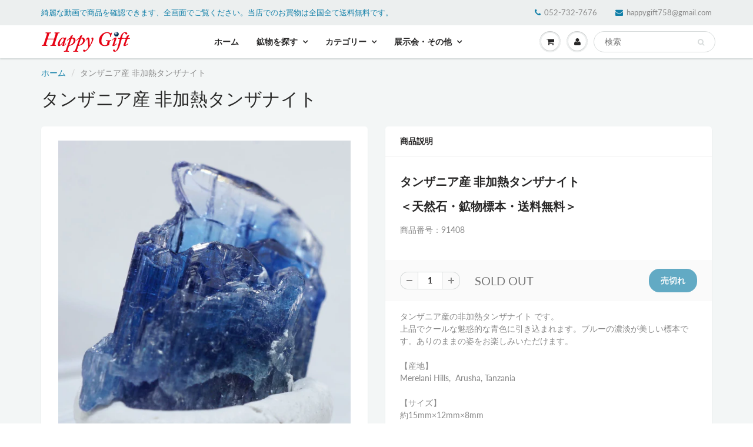

--- FILE ---
content_type: text/html; charset=utf-8
request_url: https://happygift.jp/products/91408
body_size: 21860
content:
<!doctype html>
<html lang="en" class="noIE">
  <head>

    <!-- Basic page needs ================================================== -->
    <meta charset="utf-8">
    <meta name="viewport" content="width=device-width, initial-scale=1, maximum-scale=1">

    <!-- Title and description ================================================== -->
    <title>
      タンザニア産 非加熱タンザナイト &ndash; 天然石ハッピーギフト
    </title>

    
    <meta name="description" content="タンザニア産の非加熱タンザナイト です。 上品でクールな魅惑的な青色に引き込まれます。ブルーの濃淡が美しい標本です。ありのままの姿をお楽しみいただけます。">
    

    
    <link rel="stylesheet" href="https://cdnjs.cloudflare.com/ajax/libs/font-awesome/5.15.3/css/all.min.css" integrity="sha512-iBBXm8fW90+nuLcSKlbmrPcLa0OT92xO1BIsZ+ywDWZCvqsWgccV3gFoRBv0z+8dLJgyAHIhR35VZc2oM/gI1w==" crossorigin="anonymous" referrerpolicy="no-referrer" />

    <!-- Helpers ================================================== -->
     <meta property="og:url" content="https://happygift.jp/products/91408">
 <meta property="og:site_name" content="天然石ハッピーギフト">

  <meta property="og:type" content="product">
  <meta property="og:title" content="タンザニア産 非加熱タンザナイト">
  
<meta property="og:image" content="http://happygift.jp/cdn/shop/products/91408-2_1200x1200.jpg?v=1677218454"><meta property="og:image" content="http://happygift.jp/cdn/shop/products/91408-4_1200x1200.jpg?v=1677218454"><meta property="og:image" content="http://happygift.jp/cdn/shop/products/91408-3_1200x1200.jpg?v=1677218454">
<meta property="og:image:secure_url" content="https://happygift.jp/cdn/shop/products/91408-2_1200x1200.jpg?v=1677218454"><meta property="og:image:secure_url" content="https://happygift.jp/cdn/shop/products/91408-4_1200x1200.jpg?v=1677218454"><meta property="og:image:secure_url" content="https://happygift.jp/cdn/shop/products/91408-3_1200x1200.jpg?v=1677218454">
  <meta property="og:price:amount" content="22,000">
  <meta property="og:price:currency" content="JPY">


	
  		<meta property="og:description" content="タンザニア産の非加熱タンザナイト です。 上品でクールな魅惑的な青色に引き込まれます。ブルーの濃淡が美しい標本です。ありのままの姿をお楽しみいただけます。">
	






<meta name="twitter:card" content="summary">

  <meta name="twitter:title" content="タンザニア産 非加熱タンザナイト">
  <meta name="twitter:description" content="タンザニア産 非加熱タンザナイト
＜天然石・鉱物標本・送料無料＞
商品番号：91408

タンザニア産の非加熱タンザナイト です。上品でクールな魅惑的な青色に引き込まれます。ブルーの濃淡が美しい標本です。ありのままの姿をお楽しみいただけます。【産地】Merelani Hills,  Arusha, Tanzania【サイズ】約15mm×12mm×8mm【ご注意】ライトを当てて撮影しております、またご覧になるモニター環境によっても差があり、色合いの違いを感じられる事が有ります。 商品は天然ゆえ写真では確認できない細かな傷や凹み等がある場合もございます。イメージの違いに関しての返品は受付出来かねますのでご了承ください。【その他】価格は税込表示です、送料は全国一律全て無料です。宅配便またはポスト投函便(ヤマト運輸ネコポス)にて配送いたします。発送方法の指定はできません。
 



カタカナ
英語表記
和名


タンザナイト
Tanzanite
灰簾石(黝簾石)


">
  <meta name="twitter:image" content="https://happygift.jp/cdn/shop/products/91408-2_800x.jpg?v=1677218454">
  <meta name="twitter:image:width" content="240">
  <meta name="twitter:image:height" content="240">


    <link rel="canonical" href="https://happygift.jp/products/91408">
    <meta name="viewport" content="width=device-width,initial-scale=1">
    <meta name="theme-color" content="#107fa8">

    
    <link rel="shortcut icon" href="//happygift.jp/cdn/shop/t/11/assets/favicon.png?v=61002832774984801881626649242" type="image/png" />
    
<style>
  @font-face {
  font-family: Lato;
  font-weight: 400;
  font-style: normal;
  src: url("//happygift.jp/cdn/fonts/lato/lato_n4.c3b93d431f0091c8be23185e15c9d1fee1e971c5.woff2") format("woff2"),
       url("//happygift.jp/cdn/fonts/lato/lato_n4.d5c00c781efb195594fd2fd4ad04f7882949e327.woff") format("woff");
}

  @font-face {
  font-family: Lato;
  font-weight: 400;
  font-style: normal;
  src: url("//happygift.jp/cdn/fonts/lato/lato_n4.c3b93d431f0091c8be23185e15c9d1fee1e971c5.woff2") format("woff2"),
       url("//happygift.jp/cdn/fonts/lato/lato_n4.d5c00c781efb195594fd2fd4ad04f7882949e327.woff") format("woff");
}

  @font-face {
  font-family: Lato;
  font-weight: 700;
  font-style: normal;
  src: url("//happygift.jp/cdn/fonts/lato/lato_n7.900f219bc7337bc57a7a2151983f0a4a4d9d5dcf.woff2") format("woff2"),
       url("//happygift.jp/cdn/fonts/lato/lato_n7.a55c60751adcc35be7c4f8a0313f9698598612ee.woff") format("woff");
}

  @font-face {
  font-family: Lato;
  font-weight: 400;
  font-style: italic;
  src: url("//happygift.jp/cdn/fonts/lato/lato_i4.09c847adc47c2fefc3368f2e241a3712168bc4b6.woff2") format("woff2"),
       url("//happygift.jp/cdn/fonts/lato/lato_i4.3c7d9eb6c1b0a2bf62d892c3ee4582b016d0f30c.woff") format("woff");
}

  :root {
    
--promo-bar-bg-color: #fb0000;
--promo-bar-bg-color-H: 0;
--promo-bar-bg-color-S: 100%;
--promo-bar-bg-color-L: 49%;

    
--promo-bar-text-color: #fbec00;
--promo-bar-text-color-H: 56;
--promo-bar-text-color-S: 100%;
--promo-bar-text-color-L: 49%;

    
--header-bg-color: #ecefef;
--header-bg-color-H: 180;
--header-bg-color-S: 9%;
--header-bg-color-L: 93%;

    
--header-logo-color: #136f99;
--header-logo-color-H: 199;
--header-logo-color-S: 78%;
--header-logo-color-L: 34%;

    
--header-text-color: #107fa8;
--header-text-color-H: 196;
--header-text-color-S: 83%;
--header-text-color-L: 36%;

    
--header-top-link-color: #898989;
--header-top-link-color-H: 0;
--header-top-link-color-S: 0%;
--header-top-link-color-L: 54%;

    
--header-border-color: #ecefef;
--header-border-color-H: 180;
--header-border-color-S: 9%;
--header-border-color-L: 93%;

    
--nav-bg-color: #ffffff;
--nav-bg-color-H: 0;
--nav-bg-color-S: 0%;
--nav-bg-color-L: 100%;

    
--nav-mobile-bg-color: #ffffff;
--nav-mobile-bg-color-H: 0;
--nav-mobile-bg-color-S: 0%;
--nav-mobile-bg-color-L: 100%;

    
--nav-text-color: #282727;
--nav-text-color-H: 0;
--nav-text-color-S: 1%;
--nav-text-color-L: 15%;

    
--nav-hover-color: #107fa8;
--nav-hover-color-H: 196;
--nav-hover-color-S: 83%;
--nav-hover-color-L: 36%;

    
--primary-color: #107fa8;
--primary-color-H: 196;
--primary-color-S: 83%;
--primary-color-L: 36%;

    
--secondary-color: #fbcf00;
--secondary-color-H: 49;
--secondary-color-S: 100%;
--secondary-color-L: 49%;

    
--heading-text-color: #282727;
--heading-text-color-H: 0;
--heading-text-color-S: 1%;
--heading-text-color-L: 15%;

    
--body-text-color: #898989;
--body-text-color-H: 0;
--body-text-color-S: 0%;
--body-text-color-L: 54%;

    
--link-hover-color: #000fff;
--link-hover-color-H: 236;
--link-hover-color-S: 100%;
--link-hover-color-L: 50%;

    
--button-text-color: #ffffff;
--button-text-color-H: 0;
--button-text-color-S: 0%;
--button-text-color-L: 100%;

    
--regular-price-color: #282827;
--regular-price-color-H: 60;
--regular-price-color-S: 1%;
--regular-price-color-L: 15%;

    
--compare-price-color: #cccccc;
--compare-price-color-H: 0;
--compare-price-color-S: 0%;
--compare-price-color-L: 80%;

    
--body-bg-color: #f3f6f6;
--body-bg-color-H: 180;
--body-bg-color-S: 14%;
--body-bg-color-L: 96%;

    
--content-heading-color: #282827;
--content-heading-color-H: 60;
--content-heading-color-S: 1%;
--content-heading-color-L: 15%;

    
--content-text-color: #898989;
--content-text-color-H: 0;
--content-text-color-S: 0%;
--content-text-color-L: 54%;

    
--content-link-color: #107fa8;
--content-link-color-H: 196;
--content-link-color-S: 83%;
--content-link-color-L: 36%;

    
--footer-bg-color: #ffffff;
--footer-bg-color-H: 0;
--footer-bg-color-S: 0%;
--footer-bg-color-L: 100%;

    
--footer-heading-color: #282727;
--footer-heading-color-H: 0;
--footer-heading-color-S: 1%;
--footer-heading-color-L: 15%;

    
--footer-text-color: #9a9a9a;
--footer-text-color-H: 0;
--footer-text-color-S: 0%;
--footer-text-color-L: 60%;

    
--footer-link-color: #107fa8;
--footer-link-color-H: 196;
--footer-link-color-S: 83%;
--footer-link-color-L: 36%;

    
--footer-border-color: #ecefef;
--footer-border-color-H: 180;
--footer-border-color-S: 9%;
--footer-border-color-L: 93%;

    
--footer-social-color: #d7dbdb;
--footer-social-color-H: 180;
--footer-social-color-S: 5%;
--footer-social-color-L: 85%;

    --body-font: Lato, sans-serif;
    --body-font-style: normal;
    --body-text-weight: 400;
    --body-text-size: 14px;
    --body-text-bolder: 700;
    --heading-font: Lato, sans-serif;
    --heading-font-style: normal;
    --heading-font-weight: 400;
    --nav-text-weight: 900;
    --nav-text-transform: uppercase;
    --nav-text-size: 14px;
    --nav-header-text-size: 16px;
    --nav-link-text-size: 13px;
    --h1-text-size: 20px;
    --h2-text-size: 18px;
    --h3-text-size: 17px;
    --product-image-height: 350px;
    --product-image-max-height: px;
    --popup-heading-text-size: px;
    --popup-text-size: 23px;
    --select-icon-svg-path: //happygift.jp/cdn/shop/t/11/assets/ico-select.svg?v=52490308435674659801626649245;
    --bg-repeat: no-repeat;

    --home-cta-text-color: #9a9a9a;
    --home-cta-text-size: 18px;

    --home-newsletter-text-color: #ffffff;
    --home-newsletter-text-size: 18px;

    --home-video-play-icon-color: #ffffff;

    --pwd-bg-image: //happygift.jp/cdn/shop/t/11/assets/password-bg.jpg?v=18453832014055487421626649264;

    --hf-social-color: #d7dbdb;
    
    --primary-color-d-5: #0e6d91
  }
</style>
<link rel="preload" href="//happygift.jp/cdn/shop/t/11/assets/apps.css?v=69834516475843386791640135354" as="style">
    <link rel="preload" href="//happygift.jp/cdn/shop/t/11/assets/styles.css?v=109952898032710634751640168964" as="style">
    <link rel="preload" href="//happygift.jp/cdn/shop/t/11/assets/flexslider.css?v=168548988266491689311640135353" as="style">
    <link rel="preload" href="//happygift.jp/cdn/shop/t/11/assets/flexslider-product.css?v=102320732078656892371626649252" as="style">
    <link rel="preload" href="//happygift.jp/cdn/shop/t/11/assets/scripts.js?v=18842803833816983691758332760" as="script">
    <link rel="preload" href="//happygift.jp/cdn/shop/t/11/assets/jquery.js?v=28577836119606976961700666658" as="script">
    <link rel="preload" href="//happygift.jp/cdn/shop/t/11/assets/lazysizes.js?v=68441465964607740661626649251" as="script">
    <link rel="preload" href="//happygift.jp/cdn/shop/t/11/assets/jquery.magnific-popup.min.js?v=135689767880654324781626649247" as="script">
    <link rel="preload" href="//happygift.jp/cdn/shop/t/11/assets/api.jquery.js?v=156793096746478692501626649286" as="script">
    <link rel="preload" href="//happygift.jp/cdn/shop/t/11/assets/ajaxify-shop.js?v=89385539584783573711700549699" as="script"><link rel="preload" href="//happygift.jp/cdn/shop/t/11/assets/jquery.owl.min.js?v=144676988721263812631626649254" as="script"><link href="//happygift.jp/cdn/shop/t/11/assets/apps.css?v=69834516475843386791640135354" rel="stylesheet" type="text/css" media="all" />
    <link href="//happygift.jp/cdn/shop/t/11/assets/styles.css?v=109952898032710634751640168964" rel="stylesheet" type="text/css" media="all" />

    <link href="//happygift.jp/cdn/shop/t/11/assets/flexslider.css?v=168548988266491689311640135353" rel="stylesheet" type="text/css" media="all" />
    <link href="//happygift.jp/cdn/shop/t/11/assets/flexslider-product.css?v=102320732078656892371626649252" rel="stylesheet" type="text/css" media="all" />

    

    <!-- Header hook for plugins ================================================== -->
    <script>window.performance && window.performance.mark && window.performance.mark('shopify.content_for_header.start');</script><meta id="shopify-digital-wallet" name="shopify-digital-wallet" content="/52734099612/digital_wallets/dialog">
<meta name="shopify-checkout-api-token" content="4a8ecd426d01d1280e3091a236572dcd">
<link rel="alternate" type="application/json+oembed" href="https://happygift.jp/products/91408.oembed">
<script async="async" src="/checkouts/internal/preloads.js?locale=ja-JP"></script>
<script id="apple-pay-shop-capabilities" type="application/json">{"shopId":52734099612,"countryCode":"JP","currencyCode":"JPY","merchantCapabilities":["supports3DS"],"merchantId":"gid:\/\/shopify\/Shop\/52734099612","merchantName":"天然石ハッピーギフト","requiredBillingContactFields":["postalAddress","email","phone"],"requiredShippingContactFields":["postalAddress","email","phone"],"shippingType":"shipping","supportedNetworks":["visa","masterCard","amex","jcb","discover"],"total":{"type":"pending","label":"天然石ハッピーギフト","amount":"1.00"},"shopifyPaymentsEnabled":true,"supportsSubscriptions":true}</script>
<script id="shopify-features" type="application/json">{"accessToken":"4a8ecd426d01d1280e3091a236572dcd","betas":["rich-media-storefront-analytics"],"domain":"happygift.jp","predictiveSearch":false,"shopId":52734099612,"locale":"ja"}</script>
<script>var Shopify = Shopify || {};
Shopify.shop = "homefactory-happygift.myshopify.com";
Shopify.locale = "ja";
Shopify.currency = {"active":"JPY","rate":"1.0"};
Shopify.country = "JP";
Shopify.theme = {"name":"ShowTime","id":121253068956,"schema_name":"ShowTime","schema_version":"6.4.5","theme_store_id":687,"role":"main"};
Shopify.theme.handle = "null";
Shopify.theme.style = {"id":null,"handle":null};
Shopify.cdnHost = "happygift.jp/cdn";
Shopify.routes = Shopify.routes || {};
Shopify.routes.root = "/";</script>
<script type="module">!function(o){(o.Shopify=o.Shopify||{}).modules=!0}(window);</script>
<script>!function(o){function n(){var o=[];function n(){o.push(Array.prototype.slice.apply(arguments))}return n.q=o,n}var t=o.Shopify=o.Shopify||{};t.loadFeatures=n(),t.autoloadFeatures=n()}(window);</script>
<script id="shop-js-analytics" type="application/json">{"pageType":"product"}</script>
<script defer="defer" async type="module" src="//happygift.jp/cdn/shopifycloud/shop-js/modules/v2/client.init-shop-cart-sync_0MstufBG.ja.esm.js"></script>
<script defer="defer" async type="module" src="//happygift.jp/cdn/shopifycloud/shop-js/modules/v2/chunk.common_jll-23Z1.esm.js"></script>
<script defer="defer" async type="module" src="//happygift.jp/cdn/shopifycloud/shop-js/modules/v2/chunk.modal_HXih6-AF.esm.js"></script>
<script type="module">
  await import("//happygift.jp/cdn/shopifycloud/shop-js/modules/v2/client.init-shop-cart-sync_0MstufBG.ja.esm.js");
await import("//happygift.jp/cdn/shopifycloud/shop-js/modules/v2/chunk.common_jll-23Z1.esm.js");
await import("//happygift.jp/cdn/shopifycloud/shop-js/modules/v2/chunk.modal_HXih6-AF.esm.js");

  window.Shopify.SignInWithShop?.initShopCartSync?.({"fedCMEnabled":true,"windoidEnabled":true});

</script>
<script id="__st">var __st={"a":52734099612,"offset":32400,"reqid":"1682ff95-4c51-4001-a20b-1ed43dc7d5ac-1769104806","pageurl":"happygift.jp\/products\/91408","u":"7d80da8cf115","p":"product","rtyp":"product","rid":8022209921262};</script>
<script>window.ShopifyPaypalV4VisibilityTracking = true;</script>
<script id="form-persister">!function(){'use strict';const t='contact',e='new_comment',n=[[t,t],['blogs',e],['comments',e],[t,'customer']],o='password',r='form_key',c=['recaptcha-v3-token','g-recaptcha-response','h-captcha-response',o],s=()=>{try{return window.sessionStorage}catch{return}},i='__shopify_v',u=t=>t.elements[r],a=function(){const t=[...n].map((([t,e])=>`form[action*='/${t}']:not([data-nocaptcha='true']) input[name='form_type'][value='${e}']`)).join(',');var e;return e=t,()=>e?[...document.querySelectorAll(e)].map((t=>t.form)):[]}();function m(t){const e=u(t);a().includes(t)&&(!e||!e.value)&&function(t){try{if(!s())return;!function(t){const e=s();if(!e)return;const n=u(t);if(!n)return;const o=n.value;o&&e.removeItem(o)}(t);const e=Array.from(Array(32),(()=>Math.random().toString(36)[2])).join('');!function(t,e){u(t)||t.append(Object.assign(document.createElement('input'),{type:'hidden',name:r})),t.elements[r].value=e}(t,e),function(t,e){const n=s();if(!n)return;const r=[...t.querySelectorAll(`input[type='${o}']`)].map((({name:t})=>t)),u=[...c,...r],a={};for(const[o,c]of new FormData(t).entries())u.includes(o)||(a[o]=c);n.setItem(e,JSON.stringify({[i]:1,action:t.action,data:a}))}(t,e)}catch(e){console.error('failed to persist form',e)}}(t)}const f=t=>{if('true'===t.dataset.persistBound)return;const e=function(t,e){const n=function(t){return'function'==typeof t.submit?t.submit:HTMLFormElement.prototype.submit}(t).bind(t);return function(){let t;return()=>{t||(t=!0,(()=>{try{e(),n()}catch(t){(t=>{console.error('form submit failed',t)})(t)}})(),setTimeout((()=>t=!1),250))}}()}(t,(()=>{m(t)}));!function(t,e){if('function'==typeof t.submit&&'function'==typeof e)try{t.submit=e}catch{}}(t,e),t.addEventListener('submit',(t=>{t.preventDefault(),e()})),t.dataset.persistBound='true'};!function(){function t(t){const e=(t=>{const e=t.target;return e instanceof HTMLFormElement?e:e&&e.form})(t);e&&m(e)}document.addEventListener('submit',t),document.addEventListener('DOMContentLoaded',(()=>{const e=a();for(const t of e)f(t);var n;n=document.body,new window.MutationObserver((t=>{for(const e of t)if('childList'===e.type&&e.addedNodes.length)for(const t of e.addedNodes)1===t.nodeType&&'FORM'===t.tagName&&a().includes(t)&&f(t)})).observe(n,{childList:!0,subtree:!0,attributes:!1}),document.removeEventListener('submit',t)}))}()}();</script>
<script integrity="sha256-4kQ18oKyAcykRKYeNunJcIwy7WH5gtpwJnB7kiuLZ1E=" data-source-attribution="shopify.loadfeatures" defer="defer" src="//happygift.jp/cdn/shopifycloud/storefront/assets/storefront/load_feature-a0a9edcb.js" crossorigin="anonymous"></script>
<script data-source-attribution="shopify.dynamic_checkout.dynamic.init">var Shopify=Shopify||{};Shopify.PaymentButton=Shopify.PaymentButton||{isStorefrontPortableWallets:!0,init:function(){window.Shopify.PaymentButton.init=function(){};var t=document.createElement("script");t.src="https://happygift.jp/cdn/shopifycloud/portable-wallets/latest/portable-wallets.ja.js",t.type="module",document.head.appendChild(t)}};
</script>
<script data-source-attribution="shopify.dynamic_checkout.buyer_consent">
  function portableWalletsHideBuyerConsent(e){var t=document.getElementById("shopify-buyer-consent"),n=document.getElementById("shopify-subscription-policy-button");t&&n&&(t.classList.add("hidden"),t.setAttribute("aria-hidden","true"),n.removeEventListener("click",e))}function portableWalletsShowBuyerConsent(e){var t=document.getElementById("shopify-buyer-consent"),n=document.getElementById("shopify-subscription-policy-button");t&&n&&(t.classList.remove("hidden"),t.removeAttribute("aria-hidden"),n.addEventListener("click",e))}window.Shopify?.PaymentButton&&(window.Shopify.PaymentButton.hideBuyerConsent=portableWalletsHideBuyerConsent,window.Shopify.PaymentButton.showBuyerConsent=portableWalletsShowBuyerConsent);
</script>
<script data-source-attribution="shopify.dynamic_checkout.cart.bootstrap">document.addEventListener("DOMContentLoaded",(function(){function t(){return document.querySelector("shopify-accelerated-checkout-cart, shopify-accelerated-checkout")}if(t())Shopify.PaymentButton.init();else{new MutationObserver((function(e,n){t()&&(Shopify.PaymentButton.init(),n.disconnect())})).observe(document.body,{childList:!0,subtree:!0})}}));
</script>
<link id="shopify-accelerated-checkout-styles" rel="stylesheet" media="screen" href="https://happygift.jp/cdn/shopifycloud/portable-wallets/latest/accelerated-checkout-backwards-compat.css" crossorigin="anonymous">
<style id="shopify-accelerated-checkout-cart">
        #shopify-buyer-consent {
  margin-top: 1em;
  display: inline-block;
  width: 100%;
}

#shopify-buyer-consent.hidden {
  display: none;
}

#shopify-subscription-policy-button {
  background: none;
  border: none;
  padding: 0;
  text-decoration: underline;
  font-size: inherit;
  cursor: pointer;
}

#shopify-subscription-policy-button::before {
  box-shadow: none;
}

      </style>

<script>window.performance && window.performance.mark && window.performance.mark('shopify.content_for_header.end');</script>

    <!--[if lt IE 9]>
    <script src="//html5shiv.googlecode.com/svn/trunk/html5.js" type="text/javascript"></script>
    <![endif]-->

    

    <script src="//happygift.jp/cdn/shop/t/11/assets/jquery.js?v=28577836119606976961700666658"></script>
    <script src="//happygift.jp/cdn/shop/t/11/assets/lazysizes.js?v=68441465964607740661626649251" async="async"></script>
    


    <!-- Theme Global App JS ================================================== -->
    <script>
      window.themeInfo = {name: "ShowTime"}
      var app = app || {
        data:{
          template:"product",
          money_format: "¥{{amount_no_decimals}}"
        }
      }

    </script>
    <noscript>
  <style>
    .article_img_block > figure > img:nth-child(2), 
    .catalog_c .collection-box > img:nth-child(2),
    .gallery_container  .box > figure > img:nth-child(2),
    .image_with_text_container .box > figure > img:nth-child(2),
    .collection-list-row .box_1 > a > img:nth-child(2),
    .featured-products .product-image > a > img:nth-child(2){
      display: none !important
    }
  </style>
</noscript>

    <link href="https://ajax.googleapis.com/ajax/libs/jqueryui/1.12.1/themes/base/jquery-ui.css" rel="stylesheet" type="text/css" media="all" />
    <!-- <script src="https://ajax.googleapis.com/ajax/libs/jquery/3.4.1/jquery.min.js" type="text/javascript"></script> -->
    <script src="https://ajax.googleapis.com/ajax/libs/jqueryui/1.12.1/jquery-ui.min.js" type="text/javascript"></script>
    <script src="https://rawgit.com/jquery/jquery-ui/master/ui/i18n/datepicker-ja.js" type="text/javascript"></script>
  <link href="https://monorail-edge.shopifysvc.com" rel="dns-prefetch">
<script>(function(){if ("sendBeacon" in navigator && "performance" in window) {try {var session_token_from_headers = performance.getEntriesByType('navigation')[0].serverTiming.find(x => x.name == '_s').description;} catch {var session_token_from_headers = undefined;}var session_cookie_matches = document.cookie.match(/_shopify_s=([^;]*)/);var session_token_from_cookie = session_cookie_matches && session_cookie_matches.length === 2 ? session_cookie_matches[1] : "";var session_token = session_token_from_headers || session_token_from_cookie || "";function handle_abandonment_event(e) {var entries = performance.getEntries().filter(function(entry) {return /monorail-edge.shopifysvc.com/.test(entry.name);});if (!window.abandonment_tracked && entries.length === 0) {window.abandonment_tracked = true;var currentMs = Date.now();var navigation_start = performance.timing.navigationStart;var payload = {shop_id: 52734099612,url: window.location.href,navigation_start,duration: currentMs - navigation_start,session_token,page_type: "product"};window.navigator.sendBeacon("https://monorail-edge.shopifysvc.com/v1/produce", JSON.stringify({schema_id: "online_store_buyer_site_abandonment/1.1",payload: payload,metadata: {event_created_at_ms: currentMs,event_sent_at_ms: currentMs}}));}}window.addEventListener('pagehide', handle_abandonment_event);}}());</script>
<script id="web-pixels-manager-setup">(function e(e,d,r,n,o){if(void 0===o&&(o={}),!Boolean(null===(a=null===(i=window.Shopify)||void 0===i?void 0:i.analytics)||void 0===a?void 0:a.replayQueue)){var i,a;window.Shopify=window.Shopify||{};var t=window.Shopify;t.analytics=t.analytics||{};var s=t.analytics;s.replayQueue=[],s.publish=function(e,d,r){return s.replayQueue.push([e,d,r]),!0};try{self.performance.mark("wpm:start")}catch(e){}var l=function(){var e={modern:/Edge?\/(1{2}[4-9]|1[2-9]\d|[2-9]\d{2}|\d{4,})\.\d+(\.\d+|)|Firefox\/(1{2}[4-9]|1[2-9]\d|[2-9]\d{2}|\d{4,})\.\d+(\.\d+|)|Chrom(ium|e)\/(9{2}|\d{3,})\.\d+(\.\d+|)|(Maci|X1{2}).+ Version\/(15\.\d+|(1[6-9]|[2-9]\d|\d{3,})\.\d+)([,.]\d+|)( \(\w+\)|)( Mobile\/\w+|) Safari\/|Chrome.+OPR\/(9{2}|\d{3,})\.\d+\.\d+|(CPU[ +]OS|iPhone[ +]OS|CPU[ +]iPhone|CPU IPhone OS|CPU iPad OS)[ +]+(15[._]\d+|(1[6-9]|[2-9]\d|\d{3,})[._]\d+)([._]\d+|)|Android:?[ /-](13[3-9]|1[4-9]\d|[2-9]\d{2}|\d{4,})(\.\d+|)(\.\d+|)|Android.+Firefox\/(13[5-9]|1[4-9]\d|[2-9]\d{2}|\d{4,})\.\d+(\.\d+|)|Android.+Chrom(ium|e)\/(13[3-9]|1[4-9]\d|[2-9]\d{2}|\d{4,})\.\d+(\.\d+|)|SamsungBrowser\/([2-9]\d|\d{3,})\.\d+/,legacy:/Edge?\/(1[6-9]|[2-9]\d|\d{3,})\.\d+(\.\d+|)|Firefox\/(5[4-9]|[6-9]\d|\d{3,})\.\d+(\.\d+|)|Chrom(ium|e)\/(5[1-9]|[6-9]\d|\d{3,})\.\d+(\.\d+|)([\d.]+$|.*Safari\/(?![\d.]+ Edge\/[\d.]+$))|(Maci|X1{2}).+ Version\/(10\.\d+|(1[1-9]|[2-9]\d|\d{3,})\.\d+)([,.]\d+|)( \(\w+\)|)( Mobile\/\w+|) Safari\/|Chrome.+OPR\/(3[89]|[4-9]\d|\d{3,})\.\d+\.\d+|(CPU[ +]OS|iPhone[ +]OS|CPU[ +]iPhone|CPU IPhone OS|CPU iPad OS)[ +]+(10[._]\d+|(1[1-9]|[2-9]\d|\d{3,})[._]\d+)([._]\d+|)|Android:?[ /-](13[3-9]|1[4-9]\d|[2-9]\d{2}|\d{4,})(\.\d+|)(\.\d+|)|Mobile Safari.+OPR\/([89]\d|\d{3,})\.\d+\.\d+|Android.+Firefox\/(13[5-9]|1[4-9]\d|[2-9]\d{2}|\d{4,})\.\d+(\.\d+|)|Android.+Chrom(ium|e)\/(13[3-9]|1[4-9]\d|[2-9]\d{2}|\d{4,})\.\d+(\.\d+|)|Android.+(UC? ?Browser|UCWEB|U3)[ /]?(15\.([5-9]|\d{2,})|(1[6-9]|[2-9]\d|\d{3,})\.\d+)\.\d+|SamsungBrowser\/(5\.\d+|([6-9]|\d{2,})\.\d+)|Android.+MQ{2}Browser\/(14(\.(9|\d{2,})|)|(1[5-9]|[2-9]\d|\d{3,})(\.\d+|))(\.\d+|)|K[Aa][Ii]OS\/(3\.\d+|([4-9]|\d{2,})\.\d+)(\.\d+|)/},d=e.modern,r=e.legacy,n=navigator.userAgent;return n.match(d)?"modern":n.match(r)?"legacy":"unknown"}(),u="modern"===l?"modern":"legacy",c=(null!=n?n:{modern:"",legacy:""})[u],f=function(e){return[e.baseUrl,"/wpm","/b",e.hashVersion,"modern"===e.buildTarget?"m":"l",".js"].join("")}({baseUrl:d,hashVersion:r,buildTarget:u}),m=function(e){var d=e.version,r=e.bundleTarget,n=e.surface,o=e.pageUrl,i=e.monorailEndpoint;return{emit:function(e){var a=e.status,t=e.errorMsg,s=(new Date).getTime(),l=JSON.stringify({metadata:{event_sent_at_ms:s},events:[{schema_id:"web_pixels_manager_load/3.1",payload:{version:d,bundle_target:r,page_url:o,status:a,surface:n,error_msg:t},metadata:{event_created_at_ms:s}}]});if(!i)return console&&console.warn&&console.warn("[Web Pixels Manager] No Monorail endpoint provided, skipping logging."),!1;try{return self.navigator.sendBeacon.bind(self.navigator)(i,l)}catch(e){}var u=new XMLHttpRequest;try{return u.open("POST",i,!0),u.setRequestHeader("Content-Type","text/plain"),u.send(l),!0}catch(e){return console&&console.warn&&console.warn("[Web Pixels Manager] Got an unhandled error while logging to Monorail."),!1}}}}({version:r,bundleTarget:l,surface:e.surface,pageUrl:self.location.href,monorailEndpoint:e.monorailEndpoint});try{o.browserTarget=l,function(e){var d=e.src,r=e.async,n=void 0===r||r,o=e.onload,i=e.onerror,a=e.sri,t=e.scriptDataAttributes,s=void 0===t?{}:t,l=document.createElement("script"),u=document.querySelector("head"),c=document.querySelector("body");if(l.async=n,l.src=d,a&&(l.integrity=a,l.crossOrigin="anonymous"),s)for(var f in s)if(Object.prototype.hasOwnProperty.call(s,f))try{l.dataset[f]=s[f]}catch(e){}if(o&&l.addEventListener("load",o),i&&l.addEventListener("error",i),u)u.appendChild(l);else{if(!c)throw new Error("Did not find a head or body element to append the script");c.appendChild(l)}}({src:f,async:!0,onload:function(){if(!function(){var e,d;return Boolean(null===(d=null===(e=window.Shopify)||void 0===e?void 0:e.analytics)||void 0===d?void 0:d.initialized)}()){var d=window.webPixelsManager.init(e)||void 0;if(d){var r=window.Shopify.analytics;r.replayQueue.forEach((function(e){var r=e[0],n=e[1],o=e[2];d.publishCustomEvent(r,n,o)})),r.replayQueue=[],r.publish=d.publishCustomEvent,r.visitor=d.visitor,r.initialized=!0}}},onerror:function(){return m.emit({status:"failed",errorMsg:"".concat(f," has failed to load")})},sri:function(e){var d=/^sha384-[A-Za-z0-9+/=]+$/;return"string"==typeof e&&d.test(e)}(c)?c:"",scriptDataAttributes:o}),m.emit({status:"loading"})}catch(e){m.emit({status:"failed",errorMsg:(null==e?void 0:e.message)||"Unknown error"})}}})({shopId: 52734099612,storefrontBaseUrl: "https://happygift.jp",extensionsBaseUrl: "https://extensions.shopifycdn.com/cdn/shopifycloud/web-pixels-manager",monorailEndpoint: "https://monorail-edge.shopifysvc.com/unstable/produce_batch",surface: "storefront-renderer",enabledBetaFlags: ["2dca8a86"],webPixelsConfigList: [{"id":"shopify-app-pixel","configuration":"{}","eventPayloadVersion":"v1","runtimeContext":"STRICT","scriptVersion":"0450","apiClientId":"shopify-pixel","type":"APP","privacyPurposes":["ANALYTICS","MARKETING"]},{"id":"shopify-custom-pixel","eventPayloadVersion":"v1","runtimeContext":"LAX","scriptVersion":"0450","apiClientId":"shopify-pixel","type":"CUSTOM","privacyPurposes":["ANALYTICS","MARKETING"]}],isMerchantRequest: false,initData: {"shop":{"name":"天然石ハッピーギフト","paymentSettings":{"currencyCode":"JPY"},"myshopifyDomain":"homefactory-happygift.myshopify.com","countryCode":"JP","storefrontUrl":"https:\/\/happygift.jp"},"customer":null,"cart":null,"checkout":null,"productVariants":[{"price":{"amount":22000.0,"currencyCode":"JPY"},"product":{"title":"タンザニア産 非加熱タンザナイト","vendor":"天然石ハッピーギフト","id":"8022209921262","untranslatedTitle":"タンザニア産 非加熱タンザナイト","url":"\/products\/91408","type":"鉱物"},"id":"44055684546798","image":{"src":"\/\/happygift.jp\/cdn\/shop\/products\/91408-2.jpg?v=1677218454"},"sku":"91408","title":"Default Title","untranslatedTitle":"Default Title"}],"purchasingCompany":null},},"https://happygift.jp/cdn","fcfee988w5aeb613cpc8e4bc33m6693e112",{"modern":"","legacy":""},{"shopId":"52734099612","storefrontBaseUrl":"https:\/\/happygift.jp","extensionBaseUrl":"https:\/\/extensions.shopifycdn.com\/cdn\/shopifycloud\/web-pixels-manager","surface":"storefront-renderer","enabledBetaFlags":"[\"2dca8a86\"]","isMerchantRequest":"false","hashVersion":"fcfee988w5aeb613cpc8e4bc33m6693e112","publish":"custom","events":"[[\"page_viewed\",{}],[\"product_viewed\",{\"productVariant\":{\"price\":{\"amount\":22000.0,\"currencyCode\":\"JPY\"},\"product\":{\"title\":\"タンザニア産 非加熱タンザナイト\",\"vendor\":\"天然石ハッピーギフト\",\"id\":\"8022209921262\",\"untranslatedTitle\":\"タンザニア産 非加熱タンザナイト\",\"url\":\"\/products\/91408\",\"type\":\"鉱物\"},\"id\":\"44055684546798\",\"image\":{\"src\":\"\/\/happygift.jp\/cdn\/shop\/products\/91408-2.jpg?v=1677218454\"},\"sku\":\"91408\",\"title\":\"Default Title\",\"untranslatedTitle\":\"Default Title\"}}]]"});</script><script>
  window.ShopifyAnalytics = window.ShopifyAnalytics || {};
  window.ShopifyAnalytics.meta = window.ShopifyAnalytics.meta || {};
  window.ShopifyAnalytics.meta.currency = 'JPY';
  var meta = {"product":{"id":8022209921262,"gid":"gid:\/\/shopify\/Product\/8022209921262","vendor":"天然石ハッピーギフト","type":"鉱物","handle":"91408","variants":[{"id":44055684546798,"price":2200000,"name":"タンザニア産 非加熱タンザナイト","public_title":null,"sku":"91408"}],"remote":false},"page":{"pageType":"product","resourceType":"product","resourceId":8022209921262,"requestId":"1682ff95-4c51-4001-a20b-1ed43dc7d5ac-1769104806"}};
  for (var attr in meta) {
    window.ShopifyAnalytics.meta[attr] = meta[attr];
  }
</script>
<script class="analytics">
  (function () {
    var customDocumentWrite = function(content) {
      var jquery = null;

      if (window.jQuery) {
        jquery = window.jQuery;
      } else if (window.Checkout && window.Checkout.$) {
        jquery = window.Checkout.$;
      }

      if (jquery) {
        jquery('body').append(content);
      }
    };

    var hasLoggedConversion = function(token) {
      if (token) {
        return document.cookie.indexOf('loggedConversion=' + token) !== -1;
      }
      return false;
    }

    var setCookieIfConversion = function(token) {
      if (token) {
        var twoMonthsFromNow = new Date(Date.now());
        twoMonthsFromNow.setMonth(twoMonthsFromNow.getMonth() + 2);

        document.cookie = 'loggedConversion=' + token + '; expires=' + twoMonthsFromNow;
      }
    }

    var trekkie = window.ShopifyAnalytics.lib = window.trekkie = window.trekkie || [];
    if (trekkie.integrations) {
      return;
    }
    trekkie.methods = [
      'identify',
      'page',
      'ready',
      'track',
      'trackForm',
      'trackLink'
    ];
    trekkie.factory = function(method) {
      return function() {
        var args = Array.prototype.slice.call(arguments);
        args.unshift(method);
        trekkie.push(args);
        return trekkie;
      };
    };
    for (var i = 0; i < trekkie.methods.length; i++) {
      var key = trekkie.methods[i];
      trekkie[key] = trekkie.factory(key);
    }
    trekkie.load = function(config) {
      trekkie.config = config || {};
      trekkie.config.initialDocumentCookie = document.cookie;
      var first = document.getElementsByTagName('script')[0];
      var script = document.createElement('script');
      script.type = 'text/javascript';
      script.onerror = function(e) {
        var scriptFallback = document.createElement('script');
        scriptFallback.type = 'text/javascript';
        scriptFallback.onerror = function(error) {
                var Monorail = {
      produce: function produce(monorailDomain, schemaId, payload) {
        var currentMs = new Date().getTime();
        var event = {
          schema_id: schemaId,
          payload: payload,
          metadata: {
            event_created_at_ms: currentMs,
            event_sent_at_ms: currentMs
          }
        };
        return Monorail.sendRequest("https://" + monorailDomain + "/v1/produce", JSON.stringify(event));
      },
      sendRequest: function sendRequest(endpointUrl, payload) {
        // Try the sendBeacon API
        if (window && window.navigator && typeof window.navigator.sendBeacon === 'function' && typeof window.Blob === 'function' && !Monorail.isIos12()) {
          var blobData = new window.Blob([payload], {
            type: 'text/plain'
          });

          if (window.navigator.sendBeacon(endpointUrl, blobData)) {
            return true;
          } // sendBeacon was not successful

        } // XHR beacon

        var xhr = new XMLHttpRequest();

        try {
          xhr.open('POST', endpointUrl);
          xhr.setRequestHeader('Content-Type', 'text/plain');
          xhr.send(payload);
        } catch (e) {
          console.log(e);
        }

        return false;
      },
      isIos12: function isIos12() {
        return window.navigator.userAgent.lastIndexOf('iPhone; CPU iPhone OS 12_') !== -1 || window.navigator.userAgent.lastIndexOf('iPad; CPU OS 12_') !== -1;
      }
    };
    Monorail.produce('monorail-edge.shopifysvc.com',
      'trekkie_storefront_load_errors/1.1',
      {shop_id: 52734099612,
      theme_id: 121253068956,
      app_name: "storefront",
      context_url: window.location.href,
      source_url: "//happygift.jp/cdn/s/trekkie.storefront.46a754ac07d08c656eb845cfbf513dd9a18d4ced.min.js"});

        };
        scriptFallback.async = true;
        scriptFallback.src = '//happygift.jp/cdn/s/trekkie.storefront.46a754ac07d08c656eb845cfbf513dd9a18d4ced.min.js';
        first.parentNode.insertBefore(scriptFallback, first);
      };
      script.async = true;
      script.src = '//happygift.jp/cdn/s/trekkie.storefront.46a754ac07d08c656eb845cfbf513dd9a18d4ced.min.js';
      first.parentNode.insertBefore(script, first);
    };
    trekkie.load(
      {"Trekkie":{"appName":"storefront","development":false,"defaultAttributes":{"shopId":52734099612,"isMerchantRequest":null,"themeId":121253068956,"themeCityHash":"8945496568351257141","contentLanguage":"ja","currency":"JPY","eventMetadataId":"4575e8eb-327f-470d-8380-45c28476ef82"},"isServerSideCookieWritingEnabled":true,"monorailRegion":"shop_domain","enabledBetaFlags":["65f19447"]},"Session Attribution":{},"S2S":{"facebookCapiEnabled":false,"source":"trekkie-storefront-renderer","apiClientId":580111}}
    );

    var loaded = false;
    trekkie.ready(function() {
      if (loaded) return;
      loaded = true;

      window.ShopifyAnalytics.lib = window.trekkie;

      var originalDocumentWrite = document.write;
      document.write = customDocumentWrite;
      try { window.ShopifyAnalytics.merchantGoogleAnalytics.call(this); } catch(error) {};
      document.write = originalDocumentWrite;

      window.ShopifyAnalytics.lib.page(null,{"pageType":"product","resourceType":"product","resourceId":8022209921262,"requestId":"1682ff95-4c51-4001-a20b-1ed43dc7d5ac-1769104806","shopifyEmitted":true});

      var match = window.location.pathname.match(/checkouts\/(.+)\/(thank_you|post_purchase)/)
      var token = match? match[1]: undefined;
      if (!hasLoggedConversion(token)) {
        setCookieIfConversion(token);
        window.ShopifyAnalytics.lib.track("Viewed Product",{"currency":"JPY","variantId":44055684546798,"productId":8022209921262,"productGid":"gid:\/\/shopify\/Product\/8022209921262","name":"タンザニア産 非加熱タンザナイト","price":"22000","sku":"91408","brand":"天然石ハッピーギフト","variant":null,"category":"鉱物","nonInteraction":true,"remote":false},undefined,undefined,{"shopifyEmitted":true});
      window.ShopifyAnalytics.lib.track("monorail:\/\/trekkie_storefront_viewed_product\/1.1",{"currency":"JPY","variantId":44055684546798,"productId":8022209921262,"productGid":"gid:\/\/shopify\/Product\/8022209921262","name":"タンザニア産 非加熱タンザナイト","price":"22000","sku":"91408","brand":"天然石ハッピーギフト","variant":null,"category":"鉱物","nonInteraction":true,"remote":false,"referer":"https:\/\/happygift.jp\/products\/91408"});
      }
    });


        var eventsListenerScript = document.createElement('script');
        eventsListenerScript.async = true;
        eventsListenerScript.src = "//happygift.jp/cdn/shopifycloud/storefront/assets/shop_events_listener-3da45d37.js";
        document.getElementsByTagName('head')[0].appendChild(eventsListenerScript);

})();</script>
<script
  defer
  src="https://happygift.jp/cdn/shopifycloud/perf-kit/shopify-perf-kit-3.0.4.min.js"
  data-application="storefront-renderer"
  data-shop-id="52734099612"
  data-render-region="gcp-us-central1"
  data-page-type="product"
  data-theme-instance-id="121253068956"
  data-theme-name="ShowTime"
  data-theme-version="6.4.5"
  data-monorail-region="shop_domain"
  data-resource-timing-sampling-rate="10"
  data-shs="true"
  data-shs-beacon="true"
  data-shs-export-with-fetch="true"
  data-shs-logs-sample-rate="1"
  data-shs-beacon-endpoint="https://happygift.jp/api/collect"
></script>
</head>

  <body id="タンザニア産-非加熱タンザナイト" class="template-product" >
    <div class="wsmenucontainer clearfix">
      <div class="overlapblackbg"></div>
      

      <div id="shopify-section-header" class="shopify-section">

<div id="header" data-section-id="header" data-section-type="header-section">

        
        
<div class="header_top">
  <div class="container">
    <div class="top_menu">
      
      <ul>
        
        <li><span class="header-top-text"><p>綺麗な動画で商品を確認できます、全画面でご覧ください。</p><p>当店でのお買物は全国全て送料無料です。</p></span></li>
        
      </ul>
      
    </div>
    <div class="hed_right">
      <ul>
        
        <li><a href="tel:052-732-7676"><span class="fa fa-phone"></span>052-732-7676</a></li>
        
        
        <li><a href="mailto:happygift758@gmail.com"><span class="fa fa-envelope"></span>happygift758@gmail.com</a></li>
        
      </ul>
    </div>
  </div>
</div>



        

        <div class="header_bot  enabled-sticky-menu ">
          <div class="header_content">
            <div class="container">

              
              <div id="nav">
  <nav class="navbar" role="navigation">
    <div class="navbar-header">
      <a href="#" class="visible-ms visible-xs pull-right navbar-cart" id="wsnavtoggle"><div class="cart-icon"><i class="fa fa-bars"></i></div></a>
      
      <li class="dropdown-grid no-open-arrow visible-ms visible-xs account-icon-mobile navbar-cart">
        <a data-toggle="dropdown" href="javascript:;" class="dropdown-toggle navbar-cart" aria-expanded="true"><span class="icons"><i class="fa fa-user"></i></span></a>
        <div class="dropdown-grid-wrapper mobile-grid-wrapper">
          <div class="dropdown-menu no-padding col-xs-12 col-sm-5" role="menu">
            

<div class="menu_c acc_menu">
  <div class="menu_title clearfix">
    <h4>マイページ</h4>
    
  </div>

  
  <div class="login_frm">
    <p class="text-center">
      天然石ハッピーギフトの<br class="dispkay-sp" />通販サイトへようこそ！
    </p>
    <div class="remember">
      <a href="/account/login" class="signin_btn btn_c"
        >ログイン / 新規登録</a
      >
    </div>
  </div>
  
</div>

          </div>
        </div>
      </li>
      
      <a href="javascript:void(0);" data-href="/cart" class="visible-ms visible-xs pull-right navbar-cart cart-popup"><div class="cart-icon"><span class="count hidden">0</span><i class="fa fa-shopping-cart"></i></div></a>
       
        <div class="visible-mobile-sm mobile-landscape-search">
          <div class="fixed-search navbar-cart">
          


<form action="/search" method="get" role="search">
  <div class="menu_c search_menu">
    <div class="search_box">
      
      <input type="hidden" name="type" value="product">
      
      <input type="search" name="q" value="" class="txtbox" placeholder="検索" aria-label="検索">
      <button class="btn btn-link" type="submit" value="検索"><span class="fa fa-search"></span></button>
    </div>
  </div>
</form>
          </div>
        </div>
      
      
        

        

              <a class="navbar-brand" href="/" style="max-width:165px">
                <img src="//happygift.jp/cdn/shop/files/logo_happygift_300x.png?v=1613367680"
                     alt=" 天然石ハッピーギフトです。良質な天然石、鉱物、鉱物標本、化石、隕石等を日本全国送料無料にて販売しております。 " />
              </a>

          
        
        
    </div>
    <!-- code here -->
    <nav class="wsmenu clearfix multi-drop" role="navigation">
      <ul class="mobile-sub wsmenu-list mega_menu_simple_menu">
        
        
        <li><a href="/">ホーム</a></li>
        
        
        
        <li  class="has-submenu"><a href="#" aria-controls="megamenu_items-鉱物を探す" aria-haspopup="true" aria-expanded="false">鉱物を探す<span class="arrow"></span></a>
          <ul id="megamenu_items-鉱物を探す" class="wsmenu-submenu">
            
              
         	   <li><a href="/pages/bykatakana">カタカナ英名順から探す</a></li>
         	  
            
              
         	   <li><a href="/pages/byenglish">英語表記順から探す</a></li>
         	  
            
              
         	   <li><a href="/pages/bywame">和名順から探す</a></li>
         	  
            
          </ul>
        </li>
        
        
        
        <li  class="has-submenu"><a href="#" aria-controls="megamenu_items-カテゴリー" aria-haspopup="true" aria-expanded="false">カテゴリー<span class="arrow"></span></a>
          <ul id="megamenu_items-カテゴリー" class="wsmenu-submenu">
            
              
         	   <li><a href="/collections/%E6%96%B0%E7%9D%80%E5%95%86%E5%93%81">新着品</a></li>
         	  
            
              
         	   <li><a href="/collections/1000%E5%86%86%E5%9D%87%E4%B8%80">3,000円以内の商品</a></li>
         	  
            
              
         	   <li><a href="/collections/%E3%83%95%E3%83%AD%E3%83%BC%E3%83%A9%E3%82%A4%E3%83%88">フローライト</a></li>
         	  
            
              
         	   <li><a href="/collections/fluorescence">蛍光鉱物</a></li>
         	  
            
              
         	   <li><a href="/collections/fossil">化石</a></li>
         	  
            
          </ul>
        </li>
        
        
        
        <li  class="has-submenu"><a href="#" aria-controls="megamenu_items-展示会-その他" aria-haspopup="true" aria-expanded="false">展示会・その他<span class="arrow"></span></a>
          <ul id="megamenu_items-展示会-その他" class="wsmenu-submenu">
            
              
         	   <li><a href="https://happygift.jp/pages/recent">直近の出展案内</a></li>
         	  
            
              
         	   <li><a href="/pages/0211">次回の展示会</a></li>
         	  
            
              
         	   <li><a href="/pages/showschedule">年間スケジュール</a></li>
         	  
            
              
         	   <li><a href="/pages/wellcome">information</a></li>
         	  
            
          </ul>
        </li>
        
        
      </ul>
    </nav>
    <ul class="hidden-xs nav navbar-nav navbar-right">
      <li class="dropdown-grid no-open-arrow">
        <a data-toggle="dropdown" href="javascript:void(0);" data-href="/cart" class="dropdown-toggle cart-popup" aria-expanded="true"><div class="cart-icon"><span class="count hidden">0</span><i class="fa fa-shopping-cart"></i></div></a>
        <div class="dropdown-grid-wrapper hidden">
          <div class="dropdown-menu no-padding col-xs-12 col-sm-9 col-md-7" role="menu">
            <div class="menu_c cart_menu">
    <div class="menu_title clearfix">
    <h4>カート</h4>
  </div>
  <p style="color:red">配送時間指定がある場合にはノートにご記載ください</p>
  
  <div class="cart_row">
    <div class="empty-cart">カートが空です</div>
    <p><a href="javascript:void(0)" class="btn_c btn_close">買い物を続ける</a></p>
  </div>
  
</div>
<script>
  
</script>

          </div>
        </div>
      </li>
      
      <li class="dropdown-grid no-open-arrow">
        <a data-toggle="dropdown" href="javascript:;" class="dropdown-toggle" aria-expanded="true"><span class="icons"><i class="fa fa-user"></i></span></a>
        <div class="dropdown-grid-wrapper">
          <div class="dropdown-menu no-padding width-lg col-xs-12 col-sm-5 col-md-4 col-lg-3" role="menu">
            

<div class="menu_c acc_menu">
  <div class="menu_title clearfix">
    <h4>マイページ</h4>
    
  </div>

  
  <div class="login_frm">
    <p class="text-center">
      天然石ハッピーギフトの<br class="dispkay-sp" />通販サイトへようこそ！
    </p>
    <div class="remember">
      <a href="/account/login" class="signin_btn btn_c"
        >ログイン / 新規登録</a
      >
    </div>
  </div>
  
</div>

          </div>
        </div>
      </li>
      
      <li class="dropdown-grid no-open-arrow">
        
        <div class="fixed-search">
          


<form action="/search" method="get" role="search">
  <div class="menu_c search_menu">
    <div class="search_box">
      
      <input type="hidden" name="type" value="product">
      
      <input type="search" name="q" value="" class="txtbox" placeholder="検索" aria-label="検索">
      <button class="btn btn-link" type="submit" value="検索"><span class="fa fa-search"></span></button>
    </div>
  </div>
</form>
        </div>
        
      </li>
    </ul>
  </nav>
</div>

<style>
  @media screen and (min-width: 1000px) {
    .width-lg {
      width: 360px;
    }
  }
</style>
              

			  
              <div class="visible-mobile-xs width-90 mobile-portrait-search">
                  


<form action="/search" method="get" role="search">
  <div class="menu_c search_menu">
    <div class="search_box">
      
      <input type="hidden" name="type" value="product">
      
      <input type="search" name="q" value="" class="txtbox" placeholder="検索" aria-label="検索">
      <button class="btn btn-link" type="submit" value="検索"><span class="fa fa-search"></span></button>
    </div>
  </div>
</form>
              </div>
              
            </div>
          </div>
        </div>
      </div><!-- /header -->









<style>
/*  This code is used to center logo vertically on different devices */


#header #nav .navbar-nav > li > a, #header .navbar-toggle{
	
    padding-top: 4px;
	padding-bottom: 4px;
	
}
#header #nav .navbar-nav > li > .fixed-search
{

    padding-top: 1px;
	padding-bottom: 1px;
    padding-left:5px;
	
}
  @media (min-width: 769px) {
    #header #nav .wsmenu > ul > li > a  {
      
      padding-top: 4px;
      padding-bottom: 4px;
      
    }
  }

#header .navbar-toggle, #header .navbar-cart {
	
	padding-top: 4px;
	padding-bottom: 4px;
	
}
#header a.navbar-brand {
  height:auto;
}
/* @media (max-width: 600px) {
 #header .navbar-brand > img {
    max-width: 158px;
  }
} */
@media (max-width: 600px) {
	#header .navbar-toggle, #header .navbar-cart {
		
		padding-top: 10px;
		padding-bottom: 10px;
		
	}
}


@media (max-width: 900px) {

  #header #nav .navbar-nav > li > a {
    font-size: 12px;
    line-height: 32px;
    padding-left:7px;
    padding-right:7px;
  }

  #header .navbar-brand {
    font-size: 22px;
    line-height: 20px;
    
    padding:0 15px 0 0;
    
  }

  #header .right_menu > ul > li > a {
    margin: 0 0 0 5px;
  }
  #header #nav .navbar:not(.caret-bootstrap) .navbar-nav:not(.caret-bootstrap) li:not(.caret-bootstrap) > a.dropdown-toggle:not(.caret-bootstrap) > span.caret:not(.caret-bootstrap) {
    margin-left: 3px;
  }
}

@media  (min-width: 769px) and (max-width: 800px) {
  #header .hed_right, #header .top_menu {
    padding:0 !important;
  }
  #header .hed_right ul {
    display:block !important;
    
    float:right !important;
    
  }
  #header .hed_right .header-contact {
    margin-top:0 !important;
  }
  #header .top_menu {
    float:left !important;
  }
}

@media (max-width: 480px) {
	#header .hed_right ul li {
		margin: 0;
		padding: 0 5px;
		border: none;
		display: inline-block;
	}
}

.navbar:not(.no-border) .navbar-nav.dropdown-onhover>li:hover>a {
	margin-bottom:0;
}


figure.effect-chico img {
	-webkit-transform: scale(1) !important;
	transform: scale(1) !important;
}

figure.effect-chico:hover img {
	-webkit-transform: scale(1.2) !important;
	transform: scale(1.2) !important;
}



  .promo-bar {
    font-size:12px;
  }
  .promo-bar p{
    font-size:12px;
  }
  #header .top_menu ul li {
    font-size:13px;
  }
  #header .hed_right ul li, #header span.header-top-text p {
    font-size:13px;
  }

.width-90 {
  width: 90%;
  margin: 0 auto !important;
}
</style>




<script type="application/ld+json">
{
  "@context": "http://schema.org",
  "@type": "Organization",
  "name": "天然石ハッピーギフト",
  
    
    "logo": "https:\/\/happygift.jp\/cdn\/shop\/files\/logo_happygift_150x.png?v=1613367680",
  
  "sameAs": [
    "",
    "",
    "",
    "",
    "",
    "",
    ""
  ],
  "url": "https:\/\/happygift.jp"
}
</script>



</div>

      <div id="shopify-section-product" class="shopify-section">






  <div style="display:none;">タンザナイト</div>
  

  <div style="display:none;">all-items</div>
  

  <div style="display:none;">全商品</div>
  

  <div style="display:none;">mineral</div>
  


<div>
  <div id="content">
    <div class="container" data-section-id="product" data-section-type="product-page-section" data-reviews-stars="false">
      
      <input id="product-handle" type="hidden" value="91408"/> <!--  using for JS -->
      


<ol class="breadcrumb">
  <li><a href="/" title="ホーム">ホーム</a></li>

  

  
  <li>タンザニア産 非加熱タンザナイト</li>

  
</ol>


      <div class="title clearfix">
        <h2 >タンザニア産 非加熱タンザナイト</h2>
        <div class="title_right">
          <div class="next-prev">
            
          </div>
        </div>
      </div>
      <div class="pro_main_c">
        <div class="row swatch-product-id-8022209921262">
          <div class="col-lg-6 col-md-7 col-sm-6">
            

<div class="slider_1 clearfix" data-featured="" data-image="">
  

  <div id="image-block" data-zoom="disabled" data-product-single-media-group>
    <noscript>
      <img alt="タンザニア産 非加熱タンザナイト"
           src="//happygift.jp/cdn/shop/products/91408-2_700x.jpg?v=1677218454"
           srcset="//happygift.jp/cdn/shop/products/91408-2_700x.jpg?v=1677218454 1x, //happygift.jp/cdn/shop/products/91408-2_700x@2x.jpg?v=1677218454 2x, //happygift.jp/cdn/shop/products/91408-2_700x@3x.jpg?v=1677218454 3x"
           />
    </noscript>
    <div class="flexslider product_gallery product_images-product product_images" id="product-8022209921262-gallery">
      <ul class="slides">
        
        <li data-thumbcaption="image" data-thumb="//happygift.jp/cdn/shop/products/91408-2_150x@2x.jpg?v=1677218454" data-title="タンザニア産 非加熱タンザナイト">

          
          
          

          <div id="FeaturedMedia-product-31517588357358-wrapper"
               class="product-single__media-wrapper js"
               
               
               
               data-product-single-media-wrapper
               data-media-id="product-31517588357358"
               tabindex="-1">

            

          
          

          
          
          
          
<a tabindex="-1" class="image-slide-link" href="//happygift.jp/cdn/shop/products/91408-2_1400x.jpg?v=1677218454" title="タンザニア産 非加熱タンザナイト">
            <img src="//happygift.jp/cdn/shop/products/91408-2_300x.jpg?v=1677218454"
                 alt="タンザニア産 非加熱タンザナイト"
                 data-index="0"
                 data-image-id="31517588357358"
                 class="lazyload blur-up"
                 data-src="//happygift.jp/cdn/shop/products/91408-2_{width}x.jpg?v=1677218454"
                 data-widths="[180, 360, 540, 720, 900, 1080, 1296, 1512, 1728, 2048]"
                 data-aspectratio="1.0"
                 data-sizes="auto"
                 style="max-width:500.0px"
                 />
          </a>
          
           </div>
        </li>
        
        <li data-thumbcaption="image" data-thumb="//happygift.jp/cdn/shop/products/91408-4_150x@2x.jpg?v=1677218454" data-title="タンザニア産 非加熱タンザナイト">

          
          
          

          <div id="FeaturedMedia-product-31517588422894-wrapper"
               class="product-single__media-wrapper js"
               
               
               
               data-product-single-media-wrapper
               data-media-id="product-31517588422894"
               tabindex="-1">

            

          
          

          
          
          
          
<a tabindex="-1" class="image-slide-link" href="//happygift.jp/cdn/shop/products/91408-4_1400x.jpg?v=1677218454" title="タンザニア産 非加熱タンザナイト">
            <img src="//happygift.jp/cdn/shop/products/91408-4_300x.jpg?v=1677218454"
                 alt="タンザニア産 非加熱タンザナイト"
                 data-index="1"
                 data-image-id="31517588422894"
                 class="lazyload blur-up"
                 data-src="//happygift.jp/cdn/shop/products/91408-4_{width}x.jpg?v=1677218454"
                 data-widths="[180, 360, 540, 720, 900, 1080, 1296, 1512, 1728, 2048]"
                 data-aspectratio="1.0"
                 data-sizes="auto"
                 style="max-width:500.0px"
                 />
          </a>
          
           </div>
        </li>
        
        <li data-thumbcaption="image" data-thumb="//happygift.jp/cdn/shop/products/91408-3_150x@2x.jpg?v=1677218454" data-title="タンザニア産 非加熱タンザナイト">

          
          
          

          <div id="FeaturedMedia-product-31517588390126-wrapper"
               class="product-single__media-wrapper js"
               
               
               
               data-product-single-media-wrapper
               data-media-id="product-31517588390126"
               tabindex="-1">

            

          
          

          
          
          
          
<a tabindex="-1" class="image-slide-link" href="//happygift.jp/cdn/shop/products/91408-3_1400x.jpg?v=1677218454" title="タンザニア産 非加熱タンザナイト">
            <img src="//happygift.jp/cdn/shop/products/91408-3_300x.jpg?v=1677218454"
                 alt="タンザニア産 非加熱タンザナイト"
                 data-index="2"
                 data-image-id="31517588390126"
                 class="lazyload blur-up"
                 data-src="//happygift.jp/cdn/shop/products/91408-3_{width}x.jpg?v=1677218454"
                 data-widths="[180, 360, 540, 720, 900, 1080, 1296, 1512, 1728, 2048]"
                 data-aspectratio="1.0"
                 data-sizes="auto"
                 style="max-width:500.0px"
                 />
          </a>
          
           </div>
        </li>
        
        <li data-thumbcaption="image" data-thumb="//happygift.jp/cdn/shop/products/91408-5_150x@2x.jpg?v=1677218454" data-title="タンザニア産 非加熱タンザナイト">

          
          
          

          <div id="FeaturedMedia-product-31517588455662-wrapper"
               class="product-single__media-wrapper js"
               
               
               
               data-product-single-media-wrapper
               data-media-id="product-31517588455662"
               tabindex="-1">

            

          
          

          
          
          
          
<a tabindex="-1" class="image-slide-link" href="//happygift.jp/cdn/shop/products/91408-5_1400x.jpg?v=1677218454" title="タンザニア産 非加熱タンザナイト">
            <img src="//happygift.jp/cdn/shop/products/91408-5_300x.jpg?v=1677218454"
                 alt="タンザニア産 非加熱タンザナイト"
                 data-index="3"
                 data-image-id="31517588455662"
                 class="lazyload blur-up"
                 data-src="//happygift.jp/cdn/shop/products/91408-5_{width}x.jpg?v=1677218454"
                 data-widths="[180, 360, 540, 720, 900, 1080, 1296, 1512, 1728, 2048]"
                 data-aspectratio="1.0"
                 data-sizes="auto"
                 style="max-width:500.0px"
                 />
          </a>
          
           </div>
        </li>
        
        <li data-thumbcaption="image" data-thumb="//happygift.jp/cdn/shop/products/91408-6_150x@2x.jpg?v=1677218454" data-title="タンザニア産 非加熱タンザナイト">

          
          
          

          <div id="FeaturedMedia-product-31517588488430-wrapper"
               class="product-single__media-wrapper js"
               
               
               
               data-product-single-media-wrapper
               data-media-id="product-31517588488430"
               tabindex="-1">

            

          
          

          
          
          
          
<a tabindex="-1" class="image-slide-link" href="//happygift.jp/cdn/shop/products/91408-6_1400x.jpg?v=1677218454" title="タンザニア産 非加熱タンザナイト">
            <img src="//happygift.jp/cdn/shop/products/91408-6_300x.jpg?v=1677218454"
                 alt="タンザニア産 非加熱タンザナイト"
                 data-index="4"
                 data-image-id="31517588488430"
                 class="lazyload blur-up"
                 data-src="//happygift.jp/cdn/shop/products/91408-6_{width}x.jpg?v=1677218454"
                 data-widths="[180, 360, 540, 720, 900, 1080, 1296, 1512, 1728, 2048]"
                 data-aspectratio="1.0"
                 data-sizes="auto"
                 style="max-width:500.0px"
                 />
          </a>
          
           </div>
        </li>
        
        <li data-thumbcaption="image" data-thumb="//happygift.jp/cdn/shop/products/91408-8_150x@2x.jpg?v=1677218454" data-title="タンザニア産 非加熱タンザナイト">

          
          
          

          <div id="FeaturedMedia-product-31517588291822-wrapper"
               class="product-single__media-wrapper js"
               
               
               
               data-product-single-media-wrapper
               data-media-id="product-31517588291822"
               tabindex="-1">

            

          
          

          
          
          
          
<a tabindex="-1" class="image-slide-link" href="//happygift.jp/cdn/shop/products/91408-8_1400x.jpg?v=1677218454" title="タンザニア産 非加熱タンザナイト">
            <img src="//happygift.jp/cdn/shop/products/91408-8_300x.jpg?v=1677218454"
                 alt="タンザニア産 非加熱タンザナイト"
                 data-index="5"
                 data-image-id="31517588291822"
                 class="lazyload blur-up"
                 data-src="//happygift.jp/cdn/shop/products/91408-8_{width}x.jpg?v=1677218454"
                 data-widths="[180, 360, 540, 720, 900, 1080, 1296, 1512, 1728, 2048]"
                 data-aspectratio="1.0"
                 data-sizes="auto"
                 style="max-width:500.0px"
                 />
          </a>
          
           </div>
        </li>
        
        <li data-thumbcaption="image" data-thumb="//happygift.jp/cdn/shop/products/91408-7_150x@2x.jpg?v=1677218454" data-title="タンザニア産 非加熱タンザナイト">

          
          
          

          <div id="FeaturedMedia-product-31517588521198-wrapper"
               class="product-single__media-wrapper js"
               
               
               
               data-product-single-media-wrapper
               data-media-id="product-31517588521198"
               tabindex="-1">

            

          
          

          
          
          
          
<a tabindex="-1" class="image-slide-link" href="//happygift.jp/cdn/shop/products/91408-7_1400x.jpg?v=1677218454" title="タンザニア産 非加熱タンザナイト">
            <img src="//happygift.jp/cdn/shop/products/91408-7_300x.jpg?v=1677218454"
                 alt="タンザニア産 非加熱タンザナイト"
                 data-index="6"
                 data-image-id="31517588521198"
                 class="lazyload blur-up"
                 data-src="//happygift.jp/cdn/shop/products/91408-7_{width}x.jpg?v=1677218454"
                 data-widths="[180, 360, 540, 720, 900, 1080, 1296, 1512, 1728, 2048]"
                 data-aspectratio="1.0"
                 data-sizes="auto"
                 style="max-width:500.0px"
                 />
          </a>
          
           </div>
        </li>
        
        <li data-thumbcaption="image" data-thumb="//happygift.jp/cdn/shop/products/91408-1_150x@2x.jpg?v=1677218454" data-title="タンザニア産 非加熱タンザナイト">

          
          
          

          <div id="FeaturedMedia-product-31517588324590-wrapper"
               class="product-single__media-wrapper js"
               
               
               
               data-product-single-media-wrapper
               data-media-id="product-31517588324590"
               tabindex="-1">

            

          
          

          
          
          
          
<a tabindex="-1" class="image-slide-link" href="//happygift.jp/cdn/shop/products/91408-1_1400x.jpg?v=1677218454" title="タンザニア産 非加熱タンザナイト">
            <img src="//happygift.jp/cdn/shop/products/91408-1_300x.jpg?v=1677218454"
                 alt="タンザニア産 非加熱タンザナイト"
                 data-index="7"
                 data-image-id="31517588324590"
                 class="lazyload blur-up"
                 data-src="//happygift.jp/cdn/shop/products/91408-1_{width}x.jpg?v=1677218454"
                 data-widths="[180, 360, 540, 720, 900, 1080, 1296, 1512, 1728, 2048]"
                 data-aspectratio="1.0"
                 data-sizes="auto"
                 style="max-width:500.0px"
                 />
          </a>
          
           </div>
        </li>
        



      </ul>
      
</div>

    
    
   
  </div>
  
</div>


          </div>
          <div class="col-lg-6 col-md-5 col-sm-6">

            <div>
              
              <link href="http://schema.org/OutOfStock" />
              

             <form method="post" action="/cart/add" id="product_form_8022209921262" accept-charset="UTF-8" class="shopify-product-form" enctype="multipart/form-data"><input type="hidden" name="form_type" value="product" /><input type="hidden" name="utf8" value="✓" />



                <div class="desc_blk">
                  <h5>商品説明</h5>
                  
                  
                  <div class="rte description-first-part">
                    <h4 style="margin: 0;"></h4>
                    <h1>タンザニア産 非加熱タンザナイト</h1>
<h1>＜天然石・鉱物標本・送料無料＞</h1>
<p class="product-master-number">商品番号：91408</p>

                  </div>
                  
                  <!-- variations section  -->

                  
                  <div class="variations mt15">
                    <div class="row">
                      <div class="col-sm-12">

                        <select name="id" id="product-select-8022209921262" class="product-variants form-control hidden">
                           
                          
                          <option
                                  
                                  disabled="disabled"
                                  value="44055684546798">

                            Default Title - 売切れ
                          </option>
                          
                          
                        </select>

                        
                        
                        
                      </div>
                    </div>
                  </div>


                  <div class="desc_blk_bot clearfix">
                     
                    <div class="qty product-page-qty"> <a class="minus_btn" ></a>

                      <input type="text" id="quantity" name="quantity" class="txtbox" value="1" min="1">
                      <a class="plus_btn" ></a>
                     </div>
                    
                   <div class="price  ">
                     
					<!-- ここのｉｆタグはカスタマイズポイント -->
                     
                     	<span style="color: #777;">SOLD OUT</span>
                     
                    </div>

                    
                    
                      <input type="submit" name="add" class="btn_c" id="addToCart" value="カートに追加する">
                    
                    
                  <div class="maximum-in-stock-error">購入可能数量を超えています。</div>
                  </div>
                  

                  <!-- cart section end -->

                  <div
                    class="product-single__store-availability-container"
                    data-store-availability-container
                    data-product-title="タンザニア産 非加熱タンザナイト"
                    data-has-only-default-variant="true"
                    data-base-url="https://happygift.jp/"
                  >
                  </div>

                  
                    
                    <div class="rte main-product-description-product" >
                      
                         
<p>タンザニア産の非加熱タンザナイト です。<br>上品でクールな魅惑的な青色に引き込まれます。ブルーの濃淡が美しい標本です。<span data-mce-fragment="1">ありのままの姿をお楽しみいただけます。</span><br><br>【産地】<br>Merelani Hills,  Arusha, Tanzania<br><br>【サイズ】<br>約15mm×12mm×8mm<br><br>【ご注意】<br>ライトを当てて撮影しております、またご覧になるモニター環境によっても差があり、色合いの違いを感じられる事が有ります。 商品は天然ゆえ写真では確認できない細かな傷や凹み等がある場合もございます。イメージの違いに関しての返品は受付出来かねますのでご了承ください。<br><br><span data-mce-fragment="1">【その他】</span><br data-mce-fragment="1"><span data-mce-fragment="1">価格は税込表示です、送料は全国一律全て無料です。</span><br data-mce-fragment="1"><span data-mce-fragment="1">宅配便またはポスト投函便(ヤマト運輸ネコポス)にて配送いたします。発送方法の指定はできません。</span></p>
<p> </p>
<table class="product-table">
<tbody>
<tr>
<td class="table-items-label">カタカナ</td>
<td class="table-items-label">英語表記</td>
<td class="table-items-label">和名</td>
</tr>
<tr>
<td>タンザナイト</td>
<td>Tanzanite</td>
<td>灰簾石(黝簾石)</td>
</tr>
</tbody>
</table>
                      
                    </div>
                    
                  

                  <!-- product variant sku, vendor -->

                  

                  <!-- end product variant sku, vendor -->


                  <!-- bottom variations section  -->

                  

                  <!-- bottom variations section end  -->

                  <!-- product tags -->

                  
                  

                  <!-- bottom cart section end -->

                  <div class="review_row clearfix">
                    

                    <div class="share">
                      <div class="social-sharing">
                        <ul>
                            <li><a target="_blank" href="//www.facebook.com/sharer/sharer.php?u=https://happygift.jp/products/91408"><i class="fa fa-facebook"></i></a></li> 
  <li><a target="_blank" href="//twitter.com/intent/tweet?url=https://happygift.jp/products/91408&via=&text=タンザニア産 非加熱タンザナイト"><i class="fa fa-twitter"></i></a></li>
  <li><a href="javascript:void((function()%7Bvar%20e=document.createElement(&apos;script&apos;);e.setAttribute(&apos;type&apos;,&apos;text/javascript&apos;);e.setAttribute(&apos;charset&apos;,&apos;UTF-8&apos;);e.setAttribute(&apos;src&apos;,&apos;//assets.pinterest.com/js/pinmarklet.js?r=&apos;+Math.random()*99999999);document.body.appendChild(e)%7D)());"><i class="fa fa-pinterest"></i></a></li>
                        </ul>
                      </div>
                    </div>
                  </div>
                </div>
              <input type="hidden" name="product-id" value="8022209921262" /><input type="hidden" name="section-id" value="product" /></form>
            </div>
          </div>
        </div>

       


       

        
      </div>
      
        <script type="application/json" id="product-json-product">{"id":8022209921262,"title":"タンザニア産 非加熱タンザナイト","handle":"91408","description":"\u003ch1\u003eタンザニア産 非加熱タンザナイト\u003c\/h1\u003e\n\u003ch1\u003e＜天然石・鉱物標本・送料無料＞\u003c\/h1\u003e\n\u003cp class=\"product-master-number\"\u003e商品番号：91408\u003c\/p\u003e\n\u003c!-- split --\u003e\n\u003cp\u003eタンザニア産の非加熱タンザナイト です。\u003cbr\u003e上品でクールな魅惑的な青色に引き込まれます。ブルーの濃淡が美しい標本です。\u003cspan data-mce-fragment=\"1\"\u003eありのままの姿をお楽しみいただけます。\u003c\/span\u003e\u003cbr\u003e\u003cbr\u003e【産地】\u003cbr\u003eMerelani Hills,  Arusha, Tanzania\u003cbr\u003e\u003cbr\u003e【サイズ】\u003cbr\u003e約15mm×12mm×8mm\u003cbr\u003e\u003cbr\u003e【ご注意】\u003cbr\u003eライトを当てて撮影しております、またご覧になるモニター環境によっても差があり、色合いの違いを感じられる事が有ります。 商品は天然ゆえ写真では確認できない細かな傷や凹み等がある場合もございます。イメージの違いに関しての返品は受付出来かねますのでご了承ください。\u003cbr\u003e\u003cbr\u003e\u003cspan data-mce-fragment=\"1\"\u003e【その他】\u003c\/span\u003e\u003cbr data-mce-fragment=\"1\"\u003e\u003cspan data-mce-fragment=\"1\"\u003e価格は税込表示です、送料は全国一律全て無料です。\u003c\/span\u003e\u003cbr data-mce-fragment=\"1\"\u003e\u003cspan data-mce-fragment=\"1\"\u003e宅配便またはポスト投函便(ヤマト運輸ネコポス)にて配送いたします。発送方法の指定はできません。\u003c\/span\u003e\u003c\/p\u003e\n\u003cp\u003e \u003c\/p\u003e\n\u003ctable class=\"product-table\"\u003e\n\u003ctbody\u003e\n\u003ctr\u003e\n\u003ctd class=\"table-items-label\"\u003eカタカナ\u003c\/td\u003e\n\u003ctd class=\"table-items-label\"\u003e英語表記\u003c\/td\u003e\n\u003ctd class=\"table-items-label\"\u003e和名\u003c\/td\u003e\n\u003c\/tr\u003e\n\u003ctr\u003e\n\u003ctd\u003eタンザナイト\u003c\/td\u003e\n\u003ctd\u003eTanzanite\u003c\/td\u003e\n\u003ctd\u003e灰簾石(黝簾石)\u003c\/td\u003e\n\u003c\/tr\u003e\n\u003c\/tbody\u003e\n\u003c\/table\u003e","published_at":"2023-02-24T15:04:22+09:00","created_at":"2023-02-24T14:59:43+09:00","vendor":"天然石ハッピーギフト","type":"鉱物","tags":["_stone_タンザナイト_Tanzanite_灰簾石(黝簾石)_かいれんせき(ゆうれんせき）","kk","和名_か行","石種_鉱物","英名_タ行","英語_P-T行"],"price":2200000,"price_min":2200000,"price_max":2200000,"available":false,"price_varies":false,"compare_at_price":2200000,"compare_at_price_min":2200000,"compare_at_price_max":2200000,"compare_at_price_varies":false,"variants":[{"id":44055684546798,"title":"Default Title","option1":"Default Title","option2":null,"option3":null,"sku":"91408","requires_shipping":true,"taxable":false,"featured_image":null,"available":false,"name":"タンザニア産 非加熱タンザナイト","public_title":null,"options":["Default Title"],"price":2200000,"weight":0,"compare_at_price":2200000,"inventory_management":"shopify","barcode":"","requires_selling_plan":false,"selling_plan_allocations":[]}],"images":["\/\/happygift.jp\/cdn\/shop\/products\/91408-2.jpg?v=1677218454","\/\/happygift.jp\/cdn\/shop\/products\/91408-4.jpg?v=1677218454","\/\/happygift.jp\/cdn\/shop\/products\/91408-3.jpg?v=1677218454","\/\/happygift.jp\/cdn\/shop\/products\/91408-5.jpg?v=1677218454","\/\/happygift.jp\/cdn\/shop\/products\/91408-6.jpg?v=1677218454","\/\/happygift.jp\/cdn\/shop\/products\/91408-8.jpg?v=1677218454","\/\/happygift.jp\/cdn\/shop\/products\/91408-7.jpg?v=1677218454","\/\/happygift.jp\/cdn\/shop\/products\/91408-1.jpg?v=1677218454"],"featured_image":"\/\/happygift.jp\/cdn\/shop\/products\/91408-2.jpg?v=1677218454","options":["Title"],"media":[{"alt":null,"id":31517588357358,"position":1,"preview_image":{"aspect_ratio":1.0,"height":1440,"width":1440,"src":"\/\/happygift.jp\/cdn\/shop\/products\/91408-2.jpg?v=1677218454"},"aspect_ratio":1.0,"height":1440,"media_type":"image","src":"\/\/happygift.jp\/cdn\/shop\/products\/91408-2.jpg?v=1677218454","width":1440},{"alt":null,"id":31517588422894,"position":2,"preview_image":{"aspect_ratio":1.0,"height":1440,"width":1440,"src":"\/\/happygift.jp\/cdn\/shop\/products\/91408-4.jpg?v=1677218454"},"aspect_ratio":1.0,"height":1440,"media_type":"image","src":"\/\/happygift.jp\/cdn\/shop\/products\/91408-4.jpg?v=1677218454","width":1440},{"alt":null,"id":31517588390126,"position":3,"preview_image":{"aspect_ratio":1.0,"height":1440,"width":1440,"src":"\/\/happygift.jp\/cdn\/shop\/products\/91408-3.jpg?v=1677218454"},"aspect_ratio":1.0,"height":1440,"media_type":"image","src":"\/\/happygift.jp\/cdn\/shop\/products\/91408-3.jpg?v=1677218454","width":1440},{"alt":null,"id":31517588455662,"position":4,"preview_image":{"aspect_ratio":1.0,"height":1440,"width":1440,"src":"\/\/happygift.jp\/cdn\/shop\/products\/91408-5.jpg?v=1677218454"},"aspect_ratio":1.0,"height":1440,"media_type":"image","src":"\/\/happygift.jp\/cdn\/shop\/products\/91408-5.jpg?v=1677218454","width":1440},{"alt":null,"id":31517588488430,"position":5,"preview_image":{"aspect_ratio":1.0,"height":1440,"width":1440,"src":"\/\/happygift.jp\/cdn\/shop\/products\/91408-6.jpg?v=1677218454"},"aspect_ratio":1.0,"height":1440,"media_type":"image","src":"\/\/happygift.jp\/cdn\/shop\/products\/91408-6.jpg?v=1677218454","width":1440},{"alt":null,"id":31517588291822,"position":6,"preview_image":{"aspect_ratio":1.0,"height":1440,"width":1440,"src":"\/\/happygift.jp\/cdn\/shop\/products\/91408-8.jpg?v=1677218454"},"aspect_ratio":1.0,"height":1440,"media_type":"image","src":"\/\/happygift.jp\/cdn\/shop\/products\/91408-8.jpg?v=1677218454","width":1440},{"alt":null,"id":31517588521198,"position":7,"preview_image":{"aspect_ratio":1.0,"height":1440,"width":1440,"src":"\/\/happygift.jp\/cdn\/shop\/products\/91408-7.jpg?v=1677218454"},"aspect_ratio":1.0,"height":1440,"media_type":"image","src":"\/\/happygift.jp\/cdn\/shop\/products\/91408-7.jpg?v=1677218454","width":1440},{"alt":null,"id":31517588324590,"position":8,"preview_image":{"aspect_ratio":1.0,"height":1440,"width":1440,"src":"\/\/happygift.jp\/cdn\/shop\/products\/91408-1.jpg?v=1677218454"},"aspect_ratio":1.0,"height":1440,"media_type":"image","src":"\/\/happygift.jp\/cdn\/shop\/products\/91408-1.jpg?v=1677218454","width":1440}],"requires_selling_plan":false,"selling_plan_groups":[],"content":"\u003ch1\u003eタンザニア産 非加熱タンザナイト\u003c\/h1\u003e\n\u003ch1\u003e＜天然石・鉱物標本・送料無料＞\u003c\/h1\u003e\n\u003cp class=\"product-master-number\"\u003e商品番号：91408\u003c\/p\u003e\n\u003c!-- split --\u003e\n\u003cp\u003eタンザニア産の非加熱タンザナイト です。\u003cbr\u003e上品でクールな魅惑的な青色に引き込まれます。ブルーの濃淡が美しい標本です。\u003cspan data-mce-fragment=\"1\"\u003eありのままの姿をお楽しみいただけます。\u003c\/span\u003e\u003cbr\u003e\u003cbr\u003e【産地】\u003cbr\u003eMerelani Hills,  Arusha, Tanzania\u003cbr\u003e\u003cbr\u003e【サイズ】\u003cbr\u003e約15mm×12mm×8mm\u003cbr\u003e\u003cbr\u003e【ご注意】\u003cbr\u003eライトを当てて撮影しております、またご覧になるモニター環境によっても差があり、色合いの違いを感じられる事が有ります。 商品は天然ゆえ写真では確認できない細かな傷や凹み等がある場合もございます。イメージの違いに関しての返品は受付出来かねますのでご了承ください。\u003cbr\u003e\u003cbr\u003e\u003cspan data-mce-fragment=\"1\"\u003e【その他】\u003c\/span\u003e\u003cbr data-mce-fragment=\"1\"\u003e\u003cspan data-mce-fragment=\"1\"\u003e価格は税込表示です、送料は全国一律全て無料です。\u003c\/span\u003e\u003cbr data-mce-fragment=\"1\"\u003e\u003cspan data-mce-fragment=\"1\"\u003e宅配便またはポスト投函便(ヤマト運輸ネコポス)にて配送いたします。発送方法の指定はできません。\u003c\/span\u003e\u003c\/p\u003e\n\u003cp\u003e \u003c\/p\u003e\n\u003ctable class=\"product-table\"\u003e\n\u003ctbody\u003e\n\u003ctr\u003e\n\u003ctd class=\"table-items-label\"\u003eカタカナ\u003c\/td\u003e\n\u003ctd class=\"table-items-label\"\u003e英語表記\u003c\/td\u003e\n\u003ctd class=\"table-items-label\"\u003e和名\u003c\/td\u003e\n\u003c\/tr\u003e\n\u003ctr\u003e\n\u003ctd\u003eタンザナイト\u003c\/td\u003e\n\u003ctd\u003eTanzanite\u003c\/td\u003e\n\u003ctd\u003e灰簾石(黝簾石)\u003c\/td\u003e\n\u003c\/tr\u003e\n\u003c\/tbody\u003e\n\u003c\/table\u003e"}</script>
        <script type="application/json" id="ModelJson-product">
          []
        </script>
      
    </div>

    <script type="text/javascript">
      console.log({"id":8022209921262,"title":"タンザニア産 非加熱タンザナイト","handle":"91408","description":"\u003ch1\u003eタンザニア産 非加熱タンザナイト\u003c\/h1\u003e\n\u003ch1\u003e＜天然石・鉱物標本・送料無料＞\u003c\/h1\u003e\n\u003cp class=\"product-master-number\"\u003e商品番号：91408\u003c\/p\u003e\n\u003c!-- split --\u003e\n\u003cp\u003eタンザニア産の非加熱タンザナイト です。\u003cbr\u003e上品でクールな魅惑的な青色に引き込まれます。ブルーの濃淡が美しい標本です。\u003cspan data-mce-fragment=\"1\"\u003eありのままの姿をお楽しみいただけます。\u003c\/span\u003e\u003cbr\u003e\u003cbr\u003e【産地】\u003cbr\u003eMerelani Hills,  Arusha, Tanzania\u003cbr\u003e\u003cbr\u003e【サイズ】\u003cbr\u003e約15mm×12mm×8mm\u003cbr\u003e\u003cbr\u003e【ご注意】\u003cbr\u003eライトを当てて撮影しております、またご覧になるモニター環境によっても差があり、色合いの違いを感じられる事が有ります。 商品は天然ゆえ写真では確認できない細かな傷や凹み等がある場合もございます。イメージの違いに関しての返品は受付出来かねますのでご了承ください。\u003cbr\u003e\u003cbr\u003e\u003cspan data-mce-fragment=\"1\"\u003e【その他】\u003c\/span\u003e\u003cbr data-mce-fragment=\"1\"\u003e\u003cspan data-mce-fragment=\"1\"\u003e価格は税込表示です、送料は全国一律全て無料です。\u003c\/span\u003e\u003cbr data-mce-fragment=\"1\"\u003e\u003cspan data-mce-fragment=\"1\"\u003e宅配便またはポスト投函便(ヤマト運輸ネコポス)にて配送いたします。発送方法の指定はできません。\u003c\/span\u003e\u003c\/p\u003e\n\u003cp\u003e \u003c\/p\u003e\n\u003ctable class=\"product-table\"\u003e\n\u003ctbody\u003e\n\u003ctr\u003e\n\u003ctd class=\"table-items-label\"\u003eカタカナ\u003c\/td\u003e\n\u003ctd class=\"table-items-label\"\u003e英語表記\u003c\/td\u003e\n\u003ctd class=\"table-items-label\"\u003e和名\u003c\/td\u003e\n\u003c\/tr\u003e\n\u003ctr\u003e\n\u003ctd\u003eタンザナイト\u003c\/td\u003e\n\u003ctd\u003eTanzanite\u003c\/td\u003e\n\u003ctd\u003e灰簾石(黝簾石)\u003c\/td\u003e\n\u003c\/tr\u003e\n\u003c\/tbody\u003e\n\u003c\/table\u003e","published_at":"2023-02-24T15:04:22+09:00","created_at":"2023-02-24T14:59:43+09:00","vendor":"天然石ハッピーギフト","type":"鉱物","tags":["_stone_タンザナイト_Tanzanite_灰簾石(黝簾石)_かいれんせき(ゆうれんせき）","kk","和名_か行","石種_鉱物","英名_タ行","英語_P-T行"],"price":2200000,"price_min":2200000,"price_max":2200000,"available":false,"price_varies":false,"compare_at_price":2200000,"compare_at_price_min":2200000,"compare_at_price_max":2200000,"compare_at_price_varies":false,"variants":[{"id":44055684546798,"title":"Default Title","option1":"Default Title","option2":null,"option3":null,"sku":"91408","requires_shipping":true,"taxable":false,"featured_image":null,"available":false,"name":"タンザニア産 非加熱タンザナイト","public_title":null,"options":["Default Title"],"price":2200000,"weight":0,"compare_at_price":2200000,"inventory_management":"shopify","barcode":"","requires_selling_plan":false,"selling_plan_allocations":[]}],"images":["\/\/happygift.jp\/cdn\/shop\/products\/91408-2.jpg?v=1677218454","\/\/happygift.jp\/cdn\/shop\/products\/91408-4.jpg?v=1677218454","\/\/happygift.jp\/cdn\/shop\/products\/91408-3.jpg?v=1677218454","\/\/happygift.jp\/cdn\/shop\/products\/91408-5.jpg?v=1677218454","\/\/happygift.jp\/cdn\/shop\/products\/91408-6.jpg?v=1677218454","\/\/happygift.jp\/cdn\/shop\/products\/91408-8.jpg?v=1677218454","\/\/happygift.jp\/cdn\/shop\/products\/91408-7.jpg?v=1677218454","\/\/happygift.jp\/cdn\/shop\/products\/91408-1.jpg?v=1677218454"],"featured_image":"\/\/happygift.jp\/cdn\/shop\/products\/91408-2.jpg?v=1677218454","options":["Title"],"media":[{"alt":null,"id":31517588357358,"position":1,"preview_image":{"aspect_ratio":1.0,"height":1440,"width":1440,"src":"\/\/happygift.jp\/cdn\/shop\/products\/91408-2.jpg?v=1677218454"},"aspect_ratio":1.0,"height":1440,"media_type":"image","src":"\/\/happygift.jp\/cdn\/shop\/products\/91408-2.jpg?v=1677218454","width":1440},{"alt":null,"id":31517588422894,"position":2,"preview_image":{"aspect_ratio":1.0,"height":1440,"width":1440,"src":"\/\/happygift.jp\/cdn\/shop\/products\/91408-4.jpg?v=1677218454"},"aspect_ratio":1.0,"height":1440,"media_type":"image","src":"\/\/happygift.jp\/cdn\/shop\/products\/91408-4.jpg?v=1677218454","width":1440},{"alt":null,"id":31517588390126,"position":3,"preview_image":{"aspect_ratio":1.0,"height":1440,"width":1440,"src":"\/\/happygift.jp\/cdn\/shop\/products\/91408-3.jpg?v=1677218454"},"aspect_ratio":1.0,"height":1440,"media_type":"image","src":"\/\/happygift.jp\/cdn\/shop\/products\/91408-3.jpg?v=1677218454","width":1440},{"alt":null,"id":31517588455662,"position":4,"preview_image":{"aspect_ratio":1.0,"height":1440,"width":1440,"src":"\/\/happygift.jp\/cdn\/shop\/products\/91408-5.jpg?v=1677218454"},"aspect_ratio":1.0,"height":1440,"media_type":"image","src":"\/\/happygift.jp\/cdn\/shop\/products\/91408-5.jpg?v=1677218454","width":1440},{"alt":null,"id":31517588488430,"position":5,"preview_image":{"aspect_ratio":1.0,"height":1440,"width":1440,"src":"\/\/happygift.jp\/cdn\/shop\/products\/91408-6.jpg?v=1677218454"},"aspect_ratio":1.0,"height":1440,"media_type":"image","src":"\/\/happygift.jp\/cdn\/shop\/products\/91408-6.jpg?v=1677218454","width":1440},{"alt":null,"id":31517588291822,"position":6,"preview_image":{"aspect_ratio":1.0,"height":1440,"width":1440,"src":"\/\/happygift.jp\/cdn\/shop\/products\/91408-8.jpg?v=1677218454"},"aspect_ratio":1.0,"height":1440,"media_type":"image","src":"\/\/happygift.jp\/cdn\/shop\/products\/91408-8.jpg?v=1677218454","width":1440},{"alt":null,"id":31517588521198,"position":7,"preview_image":{"aspect_ratio":1.0,"height":1440,"width":1440,"src":"\/\/happygift.jp\/cdn\/shop\/products\/91408-7.jpg?v=1677218454"},"aspect_ratio":1.0,"height":1440,"media_type":"image","src":"\/\/happygift.jp\/cdn\/shop\/products\/91408-7.jpg?v=1677218454","width":1440},{"alt":null,"id":31517588324590,"position":8,"preview_image":{"aspect_ratio":1.0,"height":1440,"width":1440,"src":"\/\/happygift.jp\/cdn\/shop\/products\/91408-1.jpg?v=1677218454"},"aspect_ratio":1.0,"height":1440,"media_type":"image","src":"\/\/happygift.jp\/cdn\/shop\/products\/91408-1.jpg?v=1677218454","width":1440}],"requires_selling_plan":false,"selling_plan_groups":[],"content":"\u003ch1\u003eタンザニア産 非加熱タンザナイト\u003c\/h1\u003e\n\u003ch1\u003e＜天然石・鉱物標本・送料無料＞\u003c\/h1\u003e\n\u003cp class=\"product-master-number\"\u003e商品番号：91408\u003c\/p\u003e\n\u003c!-- split --\u003e\n\u003cp\u003eタンザニア産の非加熱タンザナイト です。\u003cbr\u003e上品でクールな魅惑的な青色に引き込まれます。ブルーの濃淡が美しい標本です。\u003cspan data-mce-fragment=\"1\"\u003eありのままの姿をお楽しみいただけます。\u003c\/span\u003e\u003cbr\u003e\u003cbr\u003e【産地】\u003cbr\u003eMerelani Hills,  Arusha, Tanzania\u003cbr\u003e\u003cbr\u003e【サイズ】\u003cbr\u003e約15mm×12mm×8mm\u003cbr\u003e\u003cbr\u003e【ご注意】\u003cbr\u003eライトを当てて撮影しております、またご覧になるモニター環境によっても差があり、色合いの違いを感じられる事が有ります。 商品は天然ゆえ写真では確認できない細かな傷や凹み等がある場合もございます。イメージの違いに関しての返品は受付出来かねますのでご了承ください。\u003cbr\u003e\u003cbr\u003e\u003cspan data-mce-fragment=\"1\"\u003e【その他】\u003c\/span\u003e\u003cbr data-mce-fragment=\"1\"\u003e\u003cspan data-mce-fragment=\"1\"\u003e価格は税込表示です、送料は全国一律全て無料です。\u003c\/span\u003e\u003cbr data-mce-fragment=\"1\"\u003e\u003cspan data-mce-fragment=\"1\"\u003e宅配便またはポスト投函便(ヤマト運輸ネコポス)にて配送いたします。発送方法の指定はできません。\u003c\/span\u003e\u003c\/p\u003e\n\u003cp\u003e \u003c\/p\u003e\n\u003ctable class=\"product-table\"\u003e\n\u003ctbody\u003e\n\u003ctr\u003e\n\u003ctd class=\"table-items-label\"\u003eカタカナ\u003c\/td\u003e\n\u003ctd class=\"table-items-label\"\u003e英語表記\u003c\/td\u003e\n\u003ctd class=\"table-items-label\"\u003e和名\u003c\/td\u003e\n\u003c\/tr\u003e\n\u003ctr\u003e\n\u003ctd\u003eタンザナイト\u003c\/td\u003e\n\u003ctd\u003eTanzanite\u003c\/td\u003e\n\u003ctd\u003e灰簾石(黝簾石)\u003c\/td\u003e\n\u003c\/tr\u003e\n\u003c\/tbody\u003e\n\u003c\/table\u003e"})
    </script>
  </div>

</div>


</div>
<div id="shopify-section-product-recommendations" class="shopify-section">
 
<div id="content" class="recommendation_content"  data-base-url="/recommendations/products" data-section-id="product-recommendations" data-section-type="product-recommendations">
  <div class="container">
    <div class="h_row_4">
      <div class="clearfix">
        <h3>Related products &nbsp;</h3>
      </div>
      <div class="carosel product_c">
        <div class="row">
          <div id="featured-products-section-product-recommendations" data-product-id="8022209921262" data-limit="12" class="product-recommendations owl-carousel owl-theme  use_align_height "></div>
        </div>
      </div>
    </div>
  </div>
</div>


</div>



<script type="application/ld+json">
{
  "@context": "http://schema.org/",
  "@type": "Product",
  "name": "タンザニア産 非加熱タンザナイト",
  "url": "https:\/\/happygift.jp\/products\/91408","image": [
      "https:\/\/happygift.jp\/cdn\/shop\/products\/91408-2_1440x.jpg?v=1677218454"
    ],"description": "タンザニア産 非加熱タンザナイト\n＜天然石・鉱物標本・送料無料＞\n商品番号：91408\n\nタンザニア産の非加熱タンザナイト です。上品でクールな魅惑的な青色に引き込まれます。ブルーの濃淡が美しい標本です。ありのままの姿をお楽しみいただけます。【産地】Merelani Hills,  Arusha, Tanzania【サイズ】約15mm×12mm×8mm【ご注意】ライトを当てて撮影しております、またご覧になるモニター環境によっても差があり、色合いの違いを感じられる事が有ります。 商品は天然ゆえ写真では確認できない細かな傷や凹み等がある場合もございます。イメージの違いに関しての返品は受付出来かねますのでご了承ください。【その他】価格は税込表示です、送料は全国一律全て無料です。宅配便またはポスト投函便(ヤマト運輸ネコポス)にて配送いたします。発送方法の指定はできません。\n \n\n\n\nカタカナ\n英語表記\n和名\n\n\nタンザナイト\nTanzanite\n灰簾石(黝簾石)\n\n\n","sku": "91408","brand": {
    "@type": "Thing",
    "name": "天然石ハッピーギフト"
  },
  "offers": [{
        "@type" : "Offer","sku": "91408","availability" : "http://schema.org/OutOfStock",
        "price" : 22000.0,
        "priceCurrency" : "JPY",
        "url" : "https:\/\/happygift.jp\/products\/91408?variant=44055684546798"
      }
]
}
</script>


	  <div id="shopify-section-icon-buttons" class="shopify-section">
<div id="call-to-action" class="call-to-action-icon-buttons" >
  <div class="f_top">
    <div class="container">
      <div class="row">
        
      </div>
    </div>
  </div>
</div>
<style>
  .call-to-action-icon-buttons .f_top {
    background:#ffffff;
  }
  .call-to-action-icon-buttons .f_top .ftop_blk {
    background:#ffffff;
    border-right:1px solid #ecefef;
  }
  .call-to-action-icon-buttons .f_top .ftop_blk h5 {
    color:#282727;
  }
  .call-to-action-icon-buttons .f_top .icon {
    color:#107fa8;
  }
  .call-to-action-icon-buttons .fa-arrow-circle-right {
    color:#107fa8 !important;
  }
  @media (max-width: 480px) {
    .call-to-action-icon-buttons .f_top .ftop_blk {
      border-bottom: 1px solid #ecefef;
    }
  }
</style>

</div>
      <div id="shopify-section-footer" class="shopify-section">




<div id="footer" data-section-id="footer" data-section-type="footer" data-disclosure="false" >
  <div class="f_mid">
    <div class="container">
      <div class="row">
        
        
        	
            <div class="col-sm-6 col-ms-6">
              <h4>ご利用ガイド</h4>
              
              <ul>
                
                <li><a href="/search">検索</a></li>
                
                <li><a href="/policies/legal-notice">特定商取引法に基づく表記</a></li>
                
                <li><a href="/policies/terms-of-service">お支払方法について</a></li>
                
                <li><a href="/policies/shipping-policy">配送について</a></li>
                
                <li><a href="/policies/refund-policy">返品・交換について</a></li>
                
                <li><a href="/policies/privacy-policy">プライバシーポリシー</a></li>
                
              </ul>
              
            </div>

          
        
        
			<div class="col-sm-6 col-ms-6">
              <h4>ニュースレター</h4>
              <div class="desc">
                お得なクーポンや展示会情報など配信のメールマガジン購読はこちらから！
              </div>
              <div class="email_box">
  <form method="post" action="/contact#contact_form" id="contact_form" accept-charset="UTF-8" class="contact-form"><input type="hidden" name="form_type" value="customer" /><input type="hidden" name="utf8" value="✓" />
  
   <div class="footer_email_errors alert alert-danger">
  	
   </div>
  
  
    <input type="hidden" name="contact[tags]" value="newsletter">
    <input type="email" value="" placeholder="メールアドレスを入力する。" name="contact[email]" id="Email"  class="txtbox" aria-label="メールアドレスを入力する。" autocorrect="off" autocapitalize="off">
    <button class="btn btn-link" type="submit" value="登録する" name="commit" id="Subscribe"><span class="fa fa-check"></span></button>
  
  </form>
</div>
              
              	
              
            </div>

       	
        
      </div>


    </div>


  </div>
  <div class="f_bot">
    <div class="container"><form method="post" action="/localization" id="localization_form" accept-charset="UTF-8" class="localization_form" enctype="multipart/form-data"><input type="hidden" name="form_type" value="localization" /><input type="hidden" name="utf8" value="✓" /><input type="hidden" name="_method" value="put" /><input type="hidden" name="return_to" value="/products/91408" /></form><div class="f_bot_left">&copy; 2026 <a href="/" title="">天然石ハッピーギフト</a> |  </div>
      
      <div class="f_bot_right">
        <div class="partner">
          <ul class="list-inline">
            
            <li><svg class="payment-icon" xmlns="http://www.w3.org/2000/svg" role="img" aria-labelledby="pi-american_express" viewBox="0 0 38 24" width="38" height="24"><title id="pi-american_express">American Express</title><path fill="#000" d="M35 0H3C1.3 0 0 1.3 0 3v18c0 1.7 1.4 3 3 3h32c1.7 0 3-1.3 3-3V3c0-1.7-1.4-3-3-3Z" opacity=".07"/><path fill="#006FCF" d="M35 1c1.1 0 2 .9 2 2v18c0 1.1-.9 2-2 2H3c-1.1 0-2-.9-2-2V3c0-1.1.9-2 2-2h32Z"/><path fill="#FFF" d="M22.012 19.936v-8.421L37 11.528v2.326l-1.732 1.852L37 17.573v2.375h-2.766l-1.47-1.622-1.46 1.628-9.292-.02Z"/><path fill="#006FCF" d="M23.013 19.012v-6.57h5.572v1.513h-3.768v1.028h3.678v1.488h-3.678v1.01h3.768v1.531h-5.572Z"/><path fill="#006FCF" d="m28.557 19.012 3.083-3.289-3.083-3.282h2.386l1.884 2.083 1.89-2.082H37v.051l-3.017 3.23L37 18.92v.093h-2.307l-1.917-2.103-1.898 2.104h-2.321Z"/><path fill="#FFF" d="M22.71 4.04h3.614l1.269 2.881V4.04h4.46l.77 2.159.771-2.159H37v8.421H19l3.71-8.421Z"/><path fill="#006FCF" d="m23.395 4.955-2.916 6.566h2l.55-1.315h2.98l.55 1.315h2.05l-2.904-6.566h-2.31Zm.25 3.777.875-2.09.873 2.09h-1.748Z"/><path fill="#006FCF" d="M28.581 11.52V4.953l2.811.01L32.84 9l1.456-4.046H37v6.565l-1.74.016v-4.51l-1.644 4.494h-1.59L30.35 7.01v4.51h-1.768Z"/></svg>
</li>
            
            <li><svg class="payment-icon" version="1.1" xmlns="http://www.w3.org/2000/svg" role="img" x="0" y="0" width="38" height="24" viewBox="0 0 165.521 105.965" xml:space="preserve" aria-labelledby="pi-apple_pay"><title id="pi-apple_pay">Apple Pay</title><path fill="#000" d="M150.698 0H14.823c-.566 0-1.133 0-1.698.003-.477.004-.953.009-1.43.022-1.039.028-2.087.09-3.113.274a10.51 10.51 0 0 0-2.958.975 9.932 9.932 0 0 0-4.35 4.35 10.463 10.463 0 0 0-.975 2.96C.113 9.611.052 10.658.024 11.696a70.22 70.22 0 0 0-.022 1.43C0 13.69 0 14.256 0 14.823v76.318c0 .567 0 1.132.002 1.699.003.476.009.953.022 1.43.028 1.036.09 2.084.275 3.11a10.46 10.46 0 0 0 .974 2.96 9.897 9.897 0 0 0 1.83 2.52 9.874 9.874 0 0 0 2.52 1.83c.947.483 1.917.79 2.96.977 1.025.183 2.073.245 3.112.273.477.011.953.017 1.43.02.565.004 1.132.004 1.698.004h135.875c.565 0 1.132 0 1.697-.004.476-.002.952-.009 1.431-.02 1.037-.028 2.085-.09 3.113-.273a10.478 10.478 0 0 0 2.958-.977 9.955 9.955 0 0 0 4.35-4.35c.483-.947.789-1.917.974-2.96.186-1.026.246-2.074.274-3.11.013-.477.02-.954.022-1.43.004-.567.004-1.132.004-1.699V14.824c0-.567 0-1.133-.004-1.699a63.067 63.067 0 0 0-.022-1.429c-.028-1.038-.088-2.085-.274-3.112a10.4 10.4 0 0 0-.974-2.96 9.94 9.94 0 0 0-4.35-4.35A10.52 10.52 0 0 0 156.939.3c-1.028-.185-2.076-.246-3.113-.274a71.417 71.417 0 0 0-1.431-.022C151.83 0 151.263 0 150.698 0z" /><path fill="#FFF" d="M150.698 3.532l1.672.003c.452.003.905.008 1.36.02.793.022 1.719.065 2.583.22.75.135 1.38.34 1.984.648a6.392 6.392 0 0 1 2.804 2.807c.306.6.51 1.226.645 1.983.154.854.197 1.783.218 2.58.013.45.019.9.02 1.36.005.557.005 1.113.005 1.671v76.318c0 .558 0 1.114-.004 1.682-.002.45-.008.9-.02 1.35-.022.796-.065 1.725-.221 2.589a6.855 6.855 0 0 1-.645 1.975 6.397 6.397 0 0 1-2.808 2.807c-.6.306-1.228.511-1.971.645-.881.157-1.847.2-2.574.22-.457.01-.912.017-1.379.019-.555.004-1.113.004-1.669.004H14.801c-.55 0-1.1 0-1.66-.004a74.993 74.993 0 0 1-1.35-.018c-.744-.02-1.71-.064-2.584-.22a6.938 6.938 0 0 1-1.986-.65 6.337 6.337 0 0 1-1.622-1.18 6.355 6.355 0 0 1-1.178-1.623 6.935 6.935 0 0 1-.646-1.985c-.156-.863-.2-1.788-.22-2.578a66.088 66.088 0 0 1-.02-1.355l-.003-1.327V14.474l.002-1.325a66.7 66.7 0 0 1 .02-1.357c.022-.792.065-1.717.222-2.587a6.924 6.924 0 0 1 .646-1.981c.304-.598.7-1.144 1.18-1.623a6.386 6.386 0 0 1 1.624-1.18 6.96 6.96 0 0 1 1.98-.646c.865-.155 1.792-.198 2.586-.22.452-.012.905-.017 1.354-.02l1.677-.003h135.875" /><g><g><path fill="#000" d="M43.508 35.77c1.404-1.755 2.356-4.112 2.105-6.52-2.054.102-4.56 1.355-6.012 3.112-1.303 1.504-2.456 3.959-2.156 6.266 2.306.2 4.61-1.152 6.063-2.858" /><path fill="#000" d="M45.587 39.079c-3.35-.2-6.196 1.9-7.795 1.9-1.6 0-4.049-1.8-6.698-1.751-3.447.05-6.645 2-8.395 5.1-3.598 6.2-.95 15.4 2.55 20.45 1.699 2.5 3.747 5.25 6.445 5.151 2.55-.1 3.549-1.65 6.647-1.65 3.097 0 3.997 1.65 6.696 1.6 2.798-.05 4.548-2.5 6.247-5 1.95-2.85 2.747-5.6 2.797-5.75-.05-.05-5.396-2.101-5.446-8.251-.05-5.15 4.198-7.6 4.398-7.751-2.399-3.548-6.147-3.948-7.447-4.048" /></g><g><path fill="#000" d="M78.973 32.11c7.278 0 12.347 5.017 12.347 12.321 0 7.33-5.173 12.373-12.529 12.373h-8.058V69.62h-5.822V32.11h14.062zm-8.24 19.807h6.68c5.07 0 7.954-2.729 7.954-7.46 0-4.73-2.885-7.434-7.928-7.434h-6.706v14.894z" /><path fill="#000" d="M92.764 61.847c0-4.809 3.665-7.564 10.423-7.98l7.252-.442v-2.08c0-3.04-2.001-4.704-5.562-4.704-2.938 0-5.07 1.507-5.51 3.82h-5.252c.157-4.86 4.731-8.395 10.918-8.395 6.654 0 10.995 3.483 10.995 8.89v18.663h-5.38v-4.497h-.13c-1.534 2.937-4.914 4.782-8.579 4.782-5.406 0-9.175-3.222-9.175-8.057zm17.675-2.417v-2.106l-6.472.416c-3.64.234-5.536 1.585-5.536 3.95 0 2.288 1.975 3.77 5.068 3.77 3.95 0 6.94-2.522 6.94-6.03z" /><path fill="#000" d="M120.975 79.652v-4.496c.364.051 1.247.103 1.715.103 2.573 0 4.029-1.09 4.913-3.899l.52-1.663-9.852-27.293h6.082l6.863 22.146h.13l6.862-22.146h5.927l-10.216 28.67c-2.34 6.577-5.017 8.735-10.683 8.735-.442 0-1.872-.052-2.261-.157z" /></g></g></svg>
</li>
            
            <li><svg class="payment-icon" xmlns="http://www.w3.org/2000/svg" role="img" viewBox="0 0 38 24" width="38" height="24" aria-labelledby="pi-google_pay"><title id="pi-google_pay">Google Pay</title><path d="M35 0H3C1.3 0 0 1.3 0 3v18c0 1.7 1.4 3 3 3h32c1.7 0 3-1.3 3-3V3c0-1.7-1.4-3-3-3z" fill="#000" opacity=".07"/><path d="M35 1c1.1 0 2 .9 2 2v18c0 1.1-.9 2-2 2H3c-1.1 0-2-.9-2-2V3c0-1.1.9-2 2-2h32" fill="#FFF"/><path d="M18.093 11.976v3.2h-1.018v-7.9h2.691a2.447 2.447 0 0 1 1.747.692 2.28 2.28 0 0 1 .11 3.224l-.11.116c-.47.447-1.098.69-1.747.674l-1.673-.006zm0-3.732v2.788h1.698c.377.012.741-.135 1.005-.404a1.391 1.391 0 0 0-1.005-2.354l-1.698-.03zm6.484 1.348c.65-.03 1.286.188 1.778.613.445.43.682 1.03.65 1.649v3.334h-.969v-.766h-.049a1.93 1.93 0 0 1-1.673.931 2.17 2.17 0 0 1-1.496-.533 1.667 1.667 0 0 1-.613-1.324 1.606 1.606 0 0 1 .613-1.336 2.746 2.746 0 0 1 1.698-.515c.517-.02 1.03.093 1.49.331v-.208a1.134 1.134 0 0 0-.417-.901 1.416 1.416 0 0 0-.98-.368 1.545 1.545 0 0 0-1.319.717l-.895-.564a2.488 2.488 0 0 1 2.182-1.06zM23.29 13.52a.79.79 0 0 0 .337.662c.223.176.5.269.785.263.429-.001.84-.17 1.146-.472.305-.286.478-.685.478-1.103a2.047 2.047 0 0 0-1.324-.374 1.716 1.716 0 0 0-1.03.294.883.883 0 0 0-.392.73zm9.286-3.75l-3.39 7.79h-1.048l1.281-2.728-2.224-5.062h1.103l1.612 3.885 1.569-3.885h1.097z" fill="#5F6368"/><path d="M13.986 11.284c0-.308-.024-.616-.073-.92h-4.29v1.747h2.451a2.096 2.096 0 0 1-.9 1.373v1.134h1.464a4.433 4.433 0 0 0 1.348-3.334z" fill="#4285F4"/><path d="M9.629 15.721a4.352 4.352 0 0 0 3.01-1.097l-1.466-1.14a2.752 2.752 0 0 1-4.094-1.44H5.577v1.17a4.53 4.53 0 0 0 4.052 2.507z" fill="#34A853"/><path d="M7.079 12.05a2.709 2.709 0 0 1 0-1.735v-1.17H5.577a4.505 4.505 0 0 0 0 4.075l1.502-1.17z" fill="#FBBC04"/><path d="M9.629 8.44a2.452 2.452 0 0 1 1.74.68l1.3-1.293a4.37 4.37 0 0 0-3.065-1.183 4.53 4.53 0 0 0-4.027 2.5l1.502 1.171a2.715 2.715 0 0 1 2.55-1.875z" fill="#EA4335"/></svg>
</li>
            
            <li><svg class="payment-icon" width="38" height="24" role="img" aria-labelledby="pi-jcb" viewBox="0 0 38 24" xmlns="http://www.w3.org/2000/svg"><title id="pi-jcb">JCB</title><g fill="none" fill-rule="evenodd"><g fill-rule="nonzero"><path d="M35 0H3C1.3 0 0 1.3 0 3v18c0 1.7 1.4 3 3 3h32c1.7 0 3-1.3 3-3V3c0-1.7-1.4-3-3-3z" fill="#000" opacity=".07"/><path d="M35 1c1.1 0 2 .9 2 2v18c0 1.1-.9 2-2 2H3c-1.1 0-2-.9-2-2V3c0-1.1.9-2 2-2h32" fill="#FFF"/></g><path d="M11.5 5H15v11.5a2.5 2.5 0 0 1-2.5 2.5H9V7.5A2.5 2.5 0 0 1 11.5 5z" fill="#006EBC"/><path d="M18.5 5H22v11.5a2.5 2.5 0 0 1-2.5 2.5H16V7.5A2.5 2.5 0 0 1 18.5 5z" fill="#F00036"/><path d="M25.5 5H29v11.5a2.5 2.5 0 0 1-2.5 2.5H23V7.5A2.5 2.5 0 0 1 25.5 5z" fill="#2AB419"/><path d="M10.755 14.5c-1.06 0-2.122-.304-2.656-.987l.78-.676c.068 1.133 3.545 1.24 3.545-.19V9.5h1.802v3.147c0 .728-.574 1.322-1.573 1.632-.466.144-1.365.221-1.898.221zm8.116 0c-.674 0-1.388-.107-1.965-.366-.948-.425-1.312-1.206-1.3-2.199.012-1.014.436-1.782 1.468-2.165 1.319-.49 3.343-.261 3.926.27v.972c-.572-.521-1.958-.898-2.919-.46-.494.226-.737.917-.744 1.448-.006.56.245 1.252.744 1.497.953.467 2.39.04 2.919-.441v1.01c-.358.255-1.253.434-2.129.434zm8.679-2.587c.37-.235.582-.567.582-1.005 0-.438-.116-.687-.348-.939-.206-.207-.58-.469-1.238-.469H23v5h3.546c.696 0 1.097-.23 1.315-.415.283-.25.426-.53.426-.96 0-.431-.155-.908-.737-1.212zm-1.906-.281h-1.428v-1.444h1.495c.956 0 .944 1.444-.067 1.444zm.288 2.157h-1.716v-1.513h1.716c.986 0 1.083 1.513 0 1.513z" fill="#FFF" fill-rule="nonzero"/></g></svg></li>
            
            <li><svg class="payment-icon" viewBox="0 0 38 24" xmlns="http://www.w3.org/2000/svg" role="img" width="38" height="24" aria-labelledby="pi-master"><title id="pi-master">Mastercard</title><path opacity=".07" d="M35 0H3C1.3 0 0 1.3 0 3v18c0 1.7 1.4 3 3 3h32c1.7 0 3-1.3 3-3V3c0-1.7-1.4-3-3-3z"/><path fill="#fff" d="M35 1c1.1 0 2 .9 2 2v18c0 1.1-.9 2-2 2H3c-1.1 0-2-.9-2-2V3c0-1.1.9-2 2-2h32"/><circle fill="#EB001B" cx="15" cy="12" r="7"/><circle fill="#F79E1B" cx="23" cy="12" r="7"/><path fill="#FF5F00" d="M22 12c0-2.4-1.2-4.5-3-5.7-1.8 1.3-3 3.4-3 5.7s1.2 4.5 3 5.7c1.8-1.2 3-3.3 3-5.7z"/></svg></li>
            
            <li><svg class="payment-icon" viewBox="0 0 38 24" xmlns="http://www.w3.org/2000/svg" role="img" width="38" height="24" aria-labelledby="pi-visa"><title id="pi-visa">Visa</title><path opacity=".07" d="M35 0H3C1.3 0 0 1.3 0 3v18c0 1.7 1.4 3 3 3h32c1.7 0 3-1.3 3-3V3c0-1.7-1.4-3-3-3z"/><path fill="#fff" d="M35 1c1.1 0 2 .9 2 2v18c0 1.1-.9 2-2 2H3c-1.1 0-2-.9-2-2V3c0-1.1.9-2 2-2h32"/><path d="M28.3 10.1H28c-.4 1-.7 1.5-1 3h1.9c-.3-1.5-.3-2.2-.6-3zm2.9 5.9h-1.7c-.1 0-.1 0-.2-.1l-.2-.9-.1-.2h-2.4c-.1 0-.2 0-.2.2l-.3.9c0 .1-.1.1-.1.1h-2.1l.2-.5L27 8.7c0-.5.3-.7.8-.7h1.5c.1 0 .2 0 .2.2l1.4 6.5c.1.4.2.7.2 1.1.1.1.1.1.1.2zm-13.4-.3l.4-1.8c.1 0 .2.1.2.1.7.3 1.4.5 2.1.4.2 0 .5-.1.7-.2.5-.2.5-.7.1-1.1-.2-.2-.5-.3-.8-.5-.4-.2-.8-.4-1.1-.7-1.2-1-.8-2.4-.1-3.1.6-.4.9-.8 1.7-.8 1.2 0 2.5 0 3.1.2h.1c-.1.6-.2 1.1-.4 1.7-.5-.2-1-.4-1.5-.4-.3 0-.6 0-.9.1-.2 0-.3.1-.4.2-.2.2-.2.5 0 .7l.5.4c.4.2.8.4 1.1.6.5.3 1 .8 1.1 1.4.2.9-.1 1.7-.9 2.3-.5.4-.7.6-1.4.6-1.4 0-2.5.1-3.4-.2-.1.2-.1.2-.2.1zm-3.5.3c.1-.7.1-.7.2-1 .5-2.2 1-4.5 1.4-6.7.1-.2.1-.3.3-.3H18c-.2 1.2-.4 2.1-.7 3.2-.3 1.5-.6 3-1 4.5 0 .2-.1.2-.3.2M5 8.2c0-.1.2-.2.3-.2h3.4c.5 0 .9.3 1 .8l.9 4.4c0 .1 0 .1.1.2 0-.1.1-.1.1-.1l2.1-5.1c-.1-.1 0-.2.1-.2h2.1c0 .1 0 .1-.1.2l-3.1 7.3c-.1.2-.1.3-.2.4-.1.1-.3 0-.5 0H9.7c-.1 0-.2 0-.2-.2L7.9 9.5c-.2-.2-.5-.5-.9-.6-.6-.3-1.7-.5-1.9-.5L5 8.2z" fill="#142688"/></svg></li>
            
          </ul>
        </div>

      </div>
      
    </div>
  </div>
</div>

</div>

      <script defer src="//happygift.jp/cdn/shop/t/11/assets/jquery.magnific-popup.min.js?v=135689767880654324781626649247"></script>
      <script defer src="//happygift.jp/cdn/shop/t/11/assets/api.jquery.js?v=156793096746478692501626649286"></script>
      <script defer src="//happygift.jp/cdn/shop/t/11/assets/ajaxify-shop.js?v=89385539584783573711700549699"></script>

      

      
        <script defer src="//happygift.jp/cdn/shop/t/11/assets/jquery.owl.min.js?v=144676988721263812631626649254"></script>
      

      <script defer src="//happygift.jp/cdn/shop/t/11/assets/scripts.js?v=18842803833816983691758332760"></script>
    </div>
  </body>
</html>
